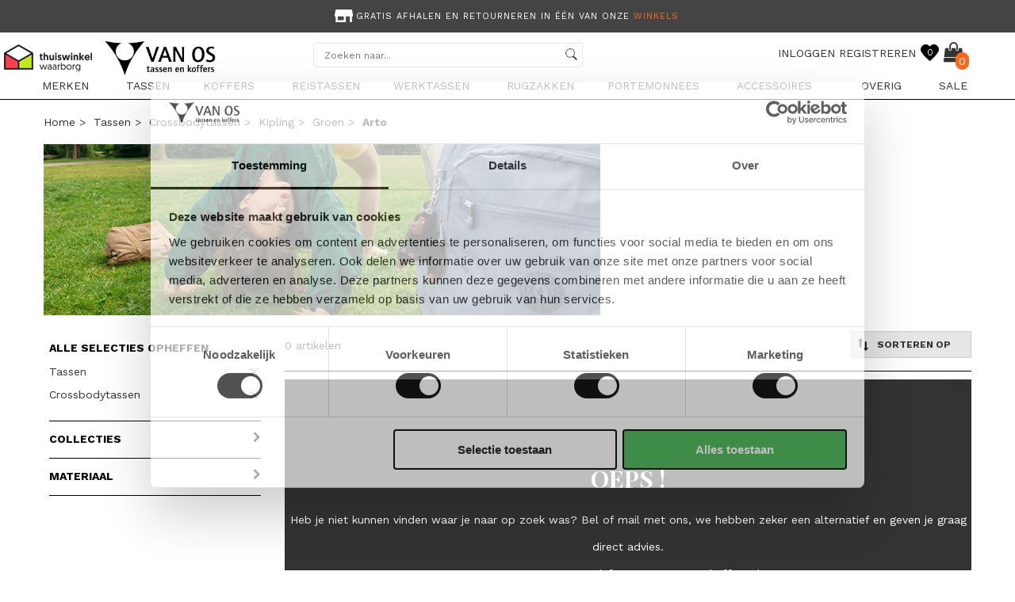

--- FILE ---
content_type: text/html; charset=UTF-8
request_url: https://www.vanostassenenkoffers.nl/tassen/crossbodytassen/kipling/groen/arto/
body_size: 14234
content:
 	<html >
<head>
	<title>Kipling Tassen Crossbodytassen groen kopen | Van Os tassen en koffers</title>
 	<meta name="description" content="Shop uw Kipling Tassen Crossbodytassen groen online bij van Os tassen en Koffers met gratis verzending !" />
<meta http-equiv="Content-type" content="text/html; charset=utf-8" />
<meta http-equiv="Content-Language" content="NL" />
<meta name="robots" content="noindex" />
 
<link rel="canonical" href="https://www.vanostassenenkoffers.nl/tassen/crossbodytassen/kipling/groen/arto/" />
 
	<base href="https://www.vanostassenenkoffers.nl/" />
	
	<meta name="viewport" content="width=device-width, initial-scale=1"> 
	 
	<link rel="stylesheet" type="text/css" href="https://cdnjs.cloudflare.com/ajax/libs/jqueryui/1.11.4/jquery-ui.css"/>
  
	<link rel="stylesheet" type="text/css" href="min/css/products/?f=style.css,nav.css,slick.css,slick-theme.css,jquery.custom-scrollbar.css,font-awesome.css,genericons/genericons.css,products.css,responsive.css,responsive-products.css&t=1768867278" />
    <!-- TrustBox script -->
		<script type="text/javascript" src="//widget.trustpilot.com/bootstrap/v5/tp.widget.bootstrap.min.js" async></script>
    <!-- End TrustBox script -->
	<!--Start of Tawk.to Script-->
<script type="text/javascript">
var Tawk_API=Tawk_API||{}, Tawk_LoadStart=new Date();
(function(){
var s1=document.createElement("script"),s0=document.getElementsByTagName("script")[0];
s1.async=true;
s1.src='https://embed.tawk.to/66225a521ec1082f04e4971e/1hscpcklc';
s1.charset='UTF-8';
s1.setAttribute('crossorigin','*');
s0.parentNode.insertBefore(s1,s0);
})();
</script>
<!--End of Tawk.to Script-->

<!-- Hello retail -->
<script async src="https://helloretailcdn.com/helloretail.js"></script>
<script>
	window.hrq = window.hrq || [];
	hrq.push(['init', {}]);
</script>
<!-- End Hello retail -->	

<!-- Google Tag Manager -->
<script>(function(w,d,s,l,i){w[l]=w[l]||[];w[l].push({'gtm.start':
new Date().getTime(),event:'gtm.js'});var f=d.getElementsByTagName(s)[0],
j=d.createElement(s),dl=l!='dataLayer'?'&l='+l:'';j.async=true;j.src=
'https://www.googletagmanager.com/gtm.js?id='+i+dl;f.parentNode.insertBefore(j,f);
})(window,document,'script','dataLayer','GTM-N54XSNK');</script>
<!-- End Google Tag Manager -->
<script src="https://www.googleoptimize.com/optimize.js?id=OPT-W9SG9BD"></script>
</head>
<body>
<!-- Google Tag Manager (noscript) -->
<noscript><iframe src="https://www.googletagmanager.com/ns.html?id=GTM-N54XSNK"
height="0" width="0" style="display:none;visibility:hidden"></iframe></noscript>
<!-- End Google Tag Manager (noscript) -->    
    <!--
	Created by	: Bilancia IT
	Portfolio	: http://www.bilancia-it.nl/portfolio.php
-->
<div id="slide-wrapper">
	<div class="slide-holder">
		<ul>
			 
			 			 
			 		<li class="mobile_list_top click_direct" ><a href="https://www.vanostassenenkoffers.nl/" class="aanbiedingen">HOME</a></li>
					
						 
	
												
						
							<li class="mobile_list_top click_direct" >
											
								<a href="/merken/" title="Merken">Merken</a>
								
							</li>
							
						
											 
					
							
	 				 
	
							
							
							<li class="mobile_list_top"  data-list-id="MENUMOB-2">
						
								Tassen						
							</li>
					
						
											 
					
							
	 				 
	
							
							
							<li class="mobile_list_top"  data-list-id="MENUMOB-3">
						
								Koffers						
							</li>
					
						
											 
					
							
	 				 
	
							
							
							<li class="mobile_list_top"  data-list-id="MENUMOB-4">
						
								Reistassen						
							</li>
					
						
											 
					
							
	 				 
	
							
							
							<li class="mobile_list_top"  data-list-id="MENUMOB-5">
						
								Werktassen						
							</li>
					
						
											 
					
							
	 				 
	
							
							
							<li class="mobile_list_top"  data-list-id="MENUMOB-6">
						
								Rugzakken						
							</li>
					
						
											 
					
							
	 				 
	
							
							
							<li class="mobile_list_top"  data-list-id="MENUMOB-7">
						
								Portemonnees						
							</li>
					
						
											 
					
							
	 				 
	
							
							
							<li class="mobile_list_top"  data-list-id="MENUMOB-9">
						
								Accessoires						
							</li>
					
						
											 
					
							
	 				 
	
							
							
							<li class="mobile_list_top"  data-list-id="MENUMOB-8">
						
								Overig						
							</li>
					
						
											 
					
							
	 				 
	
												
						
							<li class="mobile_list_top click_direct" >
											
								<a href="/sale/" title="sale">sale</a>
								
							</li>
							
						
											 
					
							
	 					 
		</ul>
  
		<ul class="navigation_bottom">		                
                <li class="click_direct"><a href="https://www.vanostassenenkoffers.nl/contact/">Contact</a></li>
                <li class="click_direct"><a href="https://www.vanostassenenkoffers.nl/contact/">Veelgestelde vragen</a></li>
                <li class="click_direct"><a href="https://www.vanostassenenkoffers.nl/algemene-voorwaarden/">Algemene voorwaarden</a></li>
                <li class="click_direct"><a href="https://www.vanostassenenkoffers.nl/privacybeleid/">Privacybeleid</a></li>
                <li class="click_direct"><a href="https://www.vanostassenenkoffers.nl/disclaimer/">Disclaimer</a></li>
             
		</ul> 
	</div> 
</div>

<div id="slide-wrapper-sub">
			 
			 
			 				
							 
			 
							
							
							 
			 
							
					
							<div class="slide-holder-sub" data-sub-list-id="MENUMOB-2">
            			
								<ul>
						
														
					
															
				 
								
																							<li class="mobile_list_top head_menu"  ><a><strong>categorie</strong></a></li>								
																		
																					
															
				 
								
																		
																							<li class="mobile_list_top click_direct" style="font-weight: normal;">
													<a  href="/tassen/"  title="Alle Tassen">Alle Tassen</a>
												</li>							
																					
															
				 
								
																		
																							<li class="mobile_list_top click_direct" style="font-weight: normal;">
													<a  href="/tassen/clutches/"  title="Clutches">Clutches</a>
												</li>							
																					
															
				 
								
																		
																							<li class="mobile_list_top click_direct" style="font-weight: normal;">
													<a  href="/tassen/crossbodytassen/"  title="Crossbodytassen">Crossbodytassen</a>
												</li>							
																					
															
				 
								
																		
																							<li class="mobile_list_top click_direct" style="font-weight: normal;">
													<a  href="/tassen/rugzakken/"  title="Fashion rugzakken">Fashion rugzakken</a>
												</li>							
																					
															
				 
								
																		
																							<li class="mobile_list_top click_direct" style="font-weight: normal;">
													<a  href="/overig/fietstassen/"  title="Fietstassen">Fietstassen</a>
												</li>							
																					
															
				 
								
																		
																							<li class="mobile_list_top click_direct" style="font-weight: normal;">
													<a  href="/tassen/herentassen/"  title="Herentassen">Herentassen</a>
												</li>							
																					
															
				 
								
																		
																							<li class="mobile_list_top click_direct" style="font-weight: normal;">
													<a  href="/tassen/handtassen/"  title="Handtassen">Handtassen</a>
												</li>							
																					
															
				 
								
																		
																							<li class="mobile_list_top click_direct" style="font-weight: normal;">
													<a  href="/tassen/heuptassen/"  title="Heuptassen">Heuptassen</a>
												</li>							
																					
															
				 
								
																		
																							<li class="mobile_list_top click_direct" style="font-weight: normal;">
													<a  href="/tassen/luiertassen/"  title="Luiertassen">Luiertassen</a>
												</li>							
																					
															
				 
								
																		
																							<li class="mobile_list_top click_direct" style="font-weight: normal;">
													<a  href="/tassen/schoudertassen/"  title="Schoudertassen">Schoudertassen</a>
												</li>							
																					
															
				 
								
																		
																							<li class="mobile_list_top click_direct" style="font-weight: normal;">
													<a  href="/tassen/schouderbanden"  title="Schouderbanden">Schouderbanden</a>
												</li>							
																					
															
				 
								
																		
																							<li class="mobile_list_top click_direct" style="font-weight: normal;">
													<a  href="/tassen/telefoontasjes/"  title="Telefoontasjes">Telefoontasjes</a>
												</li>							
																					
															
				 
								
																		
																							<li class="mobile_list_top click_direct" style="font-weight: normal;">
													<a  href="/tassen/sale/"  title="<B>TASSEN SALE</B>"><B>TASSEN SALE</B></a>
												</li>							
																					
											
									
										
									
									
									
									
														
					
															
				 
								
																							<li class="mobile_list_top head_menu"  ><a><strong>Topmerken</strong></a></li>									
																		
																					
															
				 
								
																		
																							<li class="mobile_list_top click_direct" style="font-weight: normal;">
													<a  href="/tassen/flora-co/"  title="Flora & Co">Flora & Co</a>
												</li>							
																					
															
				 
								
																		
																							<li class="mobile_list_top click_direct" style="font-weight: normal;">
													<a  href="/tassen/coach/"  title="Coach">Coach</a>
												</li>							
																					
															
				 
								
																		
																							<li class="mobile_list_top click_direct" style="font-weight: normal;">
													<a  href="/tassen/guess/"  title="Guess">Guess</a>
												</li>							
																					
															
				 
								
																		
																							<li class="mobile_list_top click_direct" style="font-weight: normal;">
													<a  href="/tassen/valentino-bags/"  title="Valentino Bags">Valentino Bags</a>
												</li>							
																					
															
				 
								
																		
																							<li class="mobile_list_top click_direct" style="font-weight: normal;">
													<a  href="/tassen/bear-design/"  title="Bear Design">Bear Design</a>
												</li>							
																					
															
				 
								
																		
																							<li class="mobile_list_top click_direct" style="font-weight: normal;">
													<a  href="/tassen/emily-noah/"  title="Emily & Noah">Emily & Noah</a>
												</li>							
																					
															
				 
								
																		
																							<li class="mobile_list_top click_direct" style="font-weight: normal;">
													<a  href="/tassen/liu-jo/"  title="Liu.Jo">Liu.Jo</a>
												</li>							
																					
															
				 
								
																		
																							<li class="mobile_list_top click_direct" style="font-weight: normal;">
													<a  href="/tassen/lycke-oslo/"  title="Lycke Oslo">Lycke Oslo</a>
												</li>							
																					
															
				 
								
																		
																							<li class="mobile_list_top click_direct" style="font-weight: normal;">
													<a  href="/tassen/kipling/"  title="Kipling">Kipling</a>
												</li>							
																					
															
				 
								
																		
																					
											
									
										
									
									
									
									
														
					
															
				 
								
																							<li class="mobile_list_top head_menu"  ><a><strong>Populair</strong></a></li>								
																		
																					
															
				 
								
																		
																							<li class="mobile_list_top click_direct" style="font-weight: normal;">
													<a  href="/flora-co/nora/"  title="Flora & Co Nora">Flora & Co Nora</a>
												</li>							
																					
															
				 
								
																		
																							<li class="mobile_list_top click_direct" style="font-weight: normal;">
													<a  href="/coach/tabby/"  title="Coach Tabby">Coach Tabby</a>
												</li>							
																					
															
				 
								
																		
																							<li class="mobile_list_top click_direct" style="font-weight: normal;">
													<a  href="/valentino-bags/alexia/"  title="Valentino Bags Alexia">Valentino Bags Alexia</a>
												</li>							
																					
															
				 
								
																		
																							<li class="mobile_list_top click_direct" style="font-weight: normal;">
													<a  href="tassen/dstrct/portland-road/"  title="DSTRCT Portland Road">DSTRCT Portland Road</a>
												</li>							
																					
															
				 
								
																		
																							<li class="mobile_list_top click_direct" style="font-weight: normal;">
													<a  href="/tassen/rise-of-rosa/brenton/"  title="Rise of Rosa Brenton">Rise of Rosa Brenton</a>
												</li>							
																					
											
									
										
												
									
									
								</ul>
									
							</div>
									
							
							
							 
			 
							
					
							<div class="slide-holder-sub" data-sub-list-id="MENUMOB-3">
            			
								<ul>
						
														
					
															
				 
								
																							<li class="mobile_list_top head_menu"  ><a><strong>categorie</strong></a></li>								
																		
																					
															
				 
								
																		
																							<li class="mobile_list_top click_direct" style="font-weight: normal;">
													<a  href="/koffers/"  title="Alle koffers">Alle koffers</a>
												</li>							
																					
															
				 
								
																		
																							<li class="mobile_list_top click_direct" style="font-weight: normal;">
													<a  href="/koffers/harde-koffers/"  title="Harde koffers">Harde koffers</a>
												</li>							
																					
															
				 
								
																		
																							<li class="mobile_list_top click_direct" style="font-weight: normal;">
													<a  href="/koffers/handbagage-koffers/"  title="Handbagage koffers">Handbagage koffers</a>
												</li>							
																					
															
				 
								
																		
																							<li class="mobile_list_top click_direct" style="font-weight: normal;">
													<a  href="/koffers/zachte-koffers/"  title="Zachte koffers">Zachte koffers</a>
												</li>							
																					
															
				 
								
																		
																							<li class="mobile_list_top click_direct" style="font-weight: normal;">
													<a  href="/koffers/kinderkoffers/"  title="Kinderkoffers">Kinderkoffers</a>
												</li>							
																					
															
				 
								
																		
																							<li class="mobile_list_top click_direct" style="font-weight: normal;">
													<a  href="/koffers/underseaters/"  title="Underseaters">Underseaters</a>
												</li>							
																					
															
				 
								
																		
																							<li class="mobile_list_top click_direct" style="font-weight: normal;">
													<a  href="/koffers/sale/"  title="<B>KOFFERS SALE</B>"><B>KOFFERS SALE</B></a>
												</li>							
																					
											
									
										
									
									
									
									
														
					
															
				 
								
																							<li class="mobile_list_top head_menu"  ><a><strong>Topmerken</strong></a></li>									
																		
																					
															
				 
								
																		
																							<li class="mobile_list_top click_direct" style="font-weight: normal;">
													<a  href="/koffers/samsonite/"  title="Samsonite">Samsonite</a>
												</li>							
																					
															
				 
								
																		
																							<li class="mobile_list_top click_direct" style="font-weight: normal;">
													<a  href="/koffers/north-pioneer/"  title="North Pioneer">North Pioneer</a>
												</li>							
																					
															
				 
								
																		
																							<li class="mobile_list_top click_direct" style="font-weight: normal;">
													<a  href="/koffers/suitsuit/"  title="Suitsuit">Suitsuit</a>
												</li>							
																					
															
				 
								
																		
																							<li class="mobile_list_top click_direct" style="font-weight: normal;">
													<a  href="/american-tourister/"  title="American Tourister (AT)">American Tourister (AT)</a>
												</li>							
																					
															
				 
								
																		
																							<li class="mobile_list_top click_direct" style="font-weight: normal;">
													<a  href="/koffers/travelite/"  title="Travelite">Travelite</a>
												</li>							
																					
															
				 
								
																		
																							<li class="mobile_list_top click_direct" style="font-weight: normal;">
													<a  href="/koffers/brics/"  title="Bric's">Bric's</a>
												</li>							
																					
															
				 
								
																		
																							<li class="mobile_list_top click_direct" style="font-weight: normal;">
													<a  href="/koffers/tumi/"  title="Tumi">Tumi</a>
												</li>							
																					
															
				 
								
																		
																							<li class="mobile_list_top click_direct" style="font-weight: normal;">
													<a  href="/koffers/travelite/"  title="travelite">Travelite</a>
												</li>							
																					
															
				 
								
																		
																					
											
									
										
									
									
									
									
														
					
															
				 
								
																							<li class="mobile_list_top head_menu"  ><a><strong>Populair</strong></a></li>								
																		
																					
															
				 
								
																		
																							<li class="mobile_list_top click_direct" style="font-weight: normal;">
													<a  href="/samsonite/essens/"  title="Samsonite Essens">Samsonite Essens</a>
												</li>							
																					
															
				 
								
																		
																							<li class="mobile_list_top click_direct" style="font-weight: normal;">
													<a  href="/koffers/samsonite/scure/"  title="Samsonite S'Cure">Samsonite S'Cure</a>
												</li>							
																					
															
				 
								
																		
																							<li class="mobile_list_top click_direct" style="font-weight: normal;">
													<a  href="koffers/suitsuit/fab-seventies/"  title="SUITSUIT Fab Seventies">SUITSUIT Fab Seventies</a>
												</li>							
																					
															
				 
								
																		
																							<li class="mobile_list_top click_direct" style="font-weight: normal;">
													<a  href="/koffers/travelite/air-base/"  title="Travelite Air Base">Travelite Air Base</a>
												</li>							
																					
															
				 
								
																		
																							<li class="mobile_list_top click_direct" style="font-weight: normal;">
													<a  href="/gabol/advance/"  title="Gabol Advance">Gabol Advance</a>
												</li>							
																					
											
									
										
												
									
									
								</ul>
									
							</div>
									
							
							
							 
			 
							
					
							<div class="slide-holder-sub" data-sub-list-id="MENUMOB-4">
            			
								<ul>
						
														
					
															
				 
								
																							<li class="mobile_list_top head_menu"  ><a><strong>categorie</strong></a></li>								
																		
																					
															
				 
								
																		
																							<li class="mobile_list_top click_direct" style="font-weight: normal;">
													<a  href="/reistassen/"  title="Alle Reistassen">Alle Reistassen</a>
												</li>							
																					
															
				 
								
																		
																							<li class="mobile_list_top click_direct" style="font-weight: normal;">
													<a  href="/reistassen/handbagage-reistassen/"  title="Handbagage reistassen">Handbagage reistassen</a>
												</li>							
																					
															
				 
								
																		
																							<li class="mobile_list_top click_direct" style="font-weight: normal;">
													<a  href="/reistassen/reistassen-met-wielen/"  title="Reistassen met wielen">Reistassen met wielen</a>
												</li>							
																					
															
				 
								
																		
																							<li class="mobile_list_top click_direct" style="font-weight: normal;">
													<a  href="/reistassen/reistassen-zonder-wielen/"  title="Reistassen zonder wielen">Reistassen zonder wielen</a>
												</li>							
																					
															
				 
								
																		
																							<li class="mobile_list_top click_direct" style="font-weight: normal;">
													<a  href="/reistassen/underseaters/"  title="Underseaters">Underseaters</a>
												</li>							
																					
															
				 
								
																		
																							<li class="mobile_list_top click_direct" style="font-weight: normal;">
													<a  href="/reistassen/sale/"  title="<B>REISTASSEN SALE</B>"><B>REISTASSEN SALE</B></a>
												</li>							
																					
											
									
										
									
									
									
									
														
					
															
				 
								
																							<li class="mobile_list_top head_menu"  ><a><strong>Topmerken</strong></a></li>									
																		
																					
															
				 
								
																		
																							<li class="mobile_list_top click_direct" style="font-weight: normal;">
													<a  href="/reistassen/samsonite/"  title="Samsonite">Samsonite</a>
												</li>							
																					
															
				 
								
																		
																							<li class="mobile_list_top click_direct" style="font-weight: normal;">
													<a  href="/reistassen/eastpak/"  title="Eastpak">Eastpak</a>
												</li>							
																					
															
				 
								
																		
																							<li class="mobile_list_top click_direct" style="font-weight: normal;">
													<a  href="/reistassen/fjallraven/"  title="Fjällräven">Fjällräven</a>
												</li>							
																					
															
				 
								
																		
																							<li class="mobile_list_top click_direct" style="font-weight: normal;">
													<a  href="/reistassen/travelite/"  title="Travelite">Travelite</a>
												</li>							
																					
															
				 
								
																		
																							<li class="mobile_list_top click_direct" style="font-weight: normal;">
													<a  href="reistassen/suitsuit/"  title="Suitsuit">Suitsuit</a>
												</li>							
																					
															
				 
								
																		
																							<li class="mobile_list_top click_direct" style="font-weight: normal;">
													<a  href="/reistassen/enrico-benetti/"  title="Enrico Benetti">Enrico Benetti</a>
												</li>							
																					
															
				 
								
																		
																							<li class="mobile_list_top click_direct" style="font-weight: normal;">
													<a  href="/reistassen/cabin-zero/"  title="Cabin Zero">Cabin Zero</a>
												</li>							
																					
															
				 
								
																		
																							<li class="mobile_list_top click_direct" style="font-weight: normal;">
													<a  href="/reistassen/thenorthface/"  title="The North Face">The North Face</a>
												</li>							
																					
															
				 
								
																		
																					
											
									
										
									
									
									
									
														
					
															
				 
								
																							<li class="mobile_list_top head_menu"  ><a><strong>POPULAIR</strong></a></li>								
																		
																					
															
				 
								
																		
																							<li class="mobile_list_top click_direct" style="font-weight: normal;">
													<a  href="reistassen/samsonite/ecodiver/"  title="Samsonite Ecodiver">Samsonite Ecodiver</a>
												</li>							
																					
															
				 
								
																		
																							<li class="mobile_list_top click_direct" style="font-weight: normal;">
													<a  href="/reistassen/suitsuit/fab-seventies/"  title="SUITSUIT Fab Seventies">SUITSUIT Fab Seventies</a>
												</li>							
																					
															
				 
								
																		
																							<li class="mobile_list_top click_direct" style="font-weight: normal;">
													<a  href="/american-tourister/urban-track/"  title="American Tourister Urban Track">American Tourister Urban Track</a>
												</li>							
																					
															
				 
								
																		
																							<li class="mobile_list_top click_direct" style="font-weight: normal;">
													<a  href="reistassen/cabinzero/classic-28/"  title="Cabin Zero Classic">Cabin Zero Classic</a>
												</li>							
																					
															
				 
								
																		
																							<li class="mobile_list_top click_direct" style="font-weight: normal;">
													<a  href="/reistassen/reistassen-met-wielen/eastpak/tranverz-cnnct/"  title="Eastpak Tranverz CNNCT">Eastpak Tranverz CNNCT</a>
												</li>							
																					
											
									
										
												
									
									
								</ul>
									
							</div>
									
							
							
							 
			 
							
					
							<div class="slide-holder-sub" data-sub-list-id="MENUMOB-5">
            			
								<ul>
						
														
					
															
				 
								
																							<li class="mobile_list_top head_menu"  ><a><strong>Categorie</strong></a></li>								
																		
																					
															
				 
								
																		
																							<li class="mobile_list_top click_direct" style="font-weight: normal;">
													<a  href="/werktassen/"  title="Alle werktassen">Alle werktassen</a>
												</li>							
																					
															
				 
								
																		
																							<li class="mobile_list_top click_direct" style="font-weight: normal;">
													<a  href="/werktassen/aktetassen/"  title="Aktetassen">Aktetassen</a>
												</li>							
																					
															
				 
								
																		
																							<li class="mobile_list_top click_direct" style="font-weight: normal;">
													<a  href="/werktassen/laptoptassen/"  title="Laptoptassen">Laptoptassen</a>
												</li>							
																					
															
				 
								
																		
																							<li class="mobile_list_top click_direct" style="font-weight: normal;">
													<a  href="/werktassen/laptoptrolleys/"  title="Laptoptrolleys">Laptoptrolleys</a>
												</li>							
																					
															
				 
								
																		
																							<li class="mobile_list_top click_direct" style="font-weight: normal;">
													<a  href="werktassen/laptoprugzakken/"  title="Laptoprugzakken">Laptoprugzakken</a>
												</li>							
																					
															
				 
								
																		
																							<li class="mobile_list_top click_direct" style="font-weight: normal;">
													<a  href="/werktassen/tablettassen/"  title="Tablettassen">Tablettassen</a>
												</li>							
																					
															
				 
								
																		
																							<li class="mobile_list_top click_direct" style="font-weight: normal;">
													<a  href="/werktassen/werkaccessoires/"  title="Werkaccessoires">Werkaccessoires</a>
												</li>							
																					
															
				 
								
																		
																							<li class="mobile_list_top click_direct" style="font-weight: normal;">
													<a  href="/werktassen/sale/"  title="<B>LAPTOPTASSENSALE</B>"><B>LAPTOPTASSENSALE</B></a>
												</li>							
																					
											
									
										
									
									
									
									
														
					
															
				 
								
																							<li class="mobile_list_top head_menu"  ><a><strong>Topmerken</strong></a></li>									
																		
																					
															
				 
								
																		
																							<li class="mobile_list_top click_direct" style="font-weight: normal;">
													<a  href="/werktassen/castelijn-en-beerens/"  title="Castelijn & Beerens">Castelijn & Beerens</a>
												</li>							
																					
															
				 
								
																		
																							<li class="mobile_list_top click_direct" style="font-weight: normal;">
													<a  href="/werktassen/leonhard-heyden/"  title="Leonhard Heyden">Leonhard Heyden</a>
												</li>							
																					
															
				 
								
																		
																							<li class="mobile_list_top click_direct" style="font-weight: normal;">
													<a  href="/werktassen/spikes-sparrow/"  title="Spikes & Sparrow">Spikes & Sparrow</a>
												</li>							
																					
															
				 
								
																		
																							<li class="mobile_list_top click_direct" style="font-weight: normal;">
													<a  href="/werktassen/olivia-lauren/"  title="Olivia Lauren">Olivia Lauren</a>
												</li>							
																					
															
				 
								
																		
																							<li class="mobile_list_top click_direct" style="font-weight: normal;">
													<a  href="/werktassen/piquadro/"  title="Piquadro">Piquadro</a>
												</li>							
																					
															
				 
								
																		
																							<li class="mobile_list_top click_direct" style="font-weight: normal;">
													<a  href="/werktassen/samsonite/"  title="Samsonite">Samsonite</a>
												</li>							
																					
															
				 
								
																		
																							<li class="mobile_list_top click_direct" style="font-weight: normal;">
													<a  href="/werktassen/the-bridge/"  title="The Bridge">The Bridge</a>
												</li>							
																					
															
				 
								
																		
																					
											
									
										
									
									
									
									
														
					
															
				 
								
																							<li class="mobile_list_top head_menu"  ><a><strong>Populair</strong></a></li>								
																		
																					
															
				 
								
																		
																							<li class="mobile_list_top click_direct" style="font-weight: normal;">
													<a  href="/werktassen/dstrct/portland-road/"  title="DSTRCT Portland Road">DSTRCT Portland Road</a>
												</li>							
																					
															
				 
								
																		
																							<li class="mobile_list_top click_direct" style="font-weight: normal;">
													<a  href="/werktassen/burkely/croco-cody/"  title="Burkely Croco Cody">Burkely Croco Cody</a>
												</li>							
																					
															
				 
								
																		
																							<li class="mobile_list_top click_direct" style="font-weight: normal;">
													<a  href="/leonhard-heyden/"  title="Leonhard Salisbury">Leonhard Salisbury</a>
												</li>							
																					
															
				 
								
																		
																							<li class="mobile_list_top click_direct" style="font-weight: normal;">
													<a  href="/werktassen/rise-of-rosa/brenton/"  title="Rise of Rosa Brenton">Rise of Rosa Brenton</a>
												</li>							
																					
															
				 
								
																		
																							<li class="mobile_list_top click_direct" style="font-weight: normal;">
													<a  href="/samsonite/litepoint/"  title="Samsonite Litepoint">Samsonite Litepoint</a>
												</li>							
																					
											
									
										
												
									
									
								</ul>
									
							</div>
									
							
							
							 
			 
							
					
							<div class="slide-holder-sub" data-sub-list-id="MENUMOB-6">
            			
								<ul>
						
														
					
															
				 
								
																							<li class="mobile_list_top head_menu"  ><a><strong>Categorie</strong></a></li>								
																		
																					
															
				 
								
																		
																							<li class="mobile_list_top click_direct" style="font-weight: normal;">
													<a  href="/rugzakken/"  title="Alle rugzakken">Alle rugzakken</a>
												</li>							
																					
															
				 
								
																		
																							<li class="mobile_list_top click_direct" style="font-weight: normal;">
													<a  href="/tassen/rugzakken/"  title="Fashion rugzakken">Fashion rugzakken</a>
												</li>							
																					
															
				 
								
																		
																							<li class="mobile_list_top click_direct" style="font-weight: normal;">
													<a  href="/rugzakken/kinderrugzakken/"  title="Kinderrugzakken">Kinderrugzakken</a>
												</li>							
																					
															
				 
								
																		
																							<li class="mobile_list_top click_direct" style="font-weight: normal;">
													<a  href="/laptoprugzakken/"  title="Laptoprugzakken">Laptoprugzakken</a>
												</li>							
																					
															
				 
								
																		
																							<li class="mobile_list_top click_direct" style="font-weight: normal;">
													<a  href="/regenhoezen/"  title="Regenhoezen">Regenhoezen</a>
												</li>							
																					
															
				 
								
																		
																							<li class="mobile_list_top click_direct" style="font-weight: normal;">
													<a  href="/schoolaccessoires/"  title="Schoolaccessoires">Schoolaccessoires</a>
												</li>							
																					
															
				 
								
																		
																							<li class="mobile_list_top click_direct" style="font-weight: normal;">
													<a  href="/schooltassen/"  title="Schooltassen">Schooltassen</a>
												</li>							
																					
															
				 
								
																		
																							<li class="mobile_list_top click_direct" style="font-weight: normal;">
													<a  href="/rugzakken/rugzakken/"  title="Vrijetijdsrugzakken">Vrijetijdsrugzakken</a>
												</li>							
																					
															
				 
								
																		
																							<li class="mobile_list_top click_direct" style="font-weight: normal;">
													<a  href="/rugzakken/sale/"  title="<B>RUGZAKKEN SALE</B>"><B>RUGZAKKEN SALE</B></a>
												</li>							
																					
											
									
										
									
									
									
									
														
					
															
				 
								
																							<li class="mobile_list_top head_menu"  ><a><strong>Topmerken</strong></a></li>									
																		
																					
															
				 
								
																		
																							<li class="mobile_list_top click_direct" style="font-weight: normal;">
													<a  href="/eastpak/"  title="Eastpak">Eastpak</a>
												</li>							
																					
															
				 
								
																		
																							<li class="mobile_list_top click_direct" style="font-weight: normal;">
													<a  href="/fjallraven/"  title="Fjällräven">Fjällräven</a>
												</li>							
																					
															
				 
								
																		
																							<li class="mobile_list_top click_direct" style="font-weight: normal;">
													<a  href="/rugzakken/kapten-son/"  title="Kapten & Son">Kapten & Son</a>
												</li>							
																					
															
				 
								
																		
																							<li class="mobile_list_top click_direct" style="font-weight: normal;">
													<a  href="/schooltassen/thenorthface/"  title="The North Face">The North Face</a>
												</li>							
																					
															
				 
								
																		
																							<li class="mobile_list_top click_direct" style="font-weight: normal;">
													<a  href="/rugzakken/kipling/"  title="Kipling">Kipling</a>
												</li>							
																					
															
				 
								
																		
																							<li class="mobile_list_top click_direct" style="font-weight: normal;">
													<a  href="/rugzakken/cabaia/"  title="Cabaïa">Cabaïa</a>
												</li>							
																					
															
				 
								
																		
																							<li class="mobile_list_top click_direct" style="font-weight: normal;">
													<a  href="/rugzakken/bear-design"  title="Bear Design">Bear Design</a>
												</li>							
																					
															
				 
								
																		
																					
											
									
										
									
									
									
									
														
					
															
				 
								
																							<li class="mobile_list_top head_menu"  ><a><strong>Populair</strong></a></li>								
																		
																					
															
				 
								
																		
																							<li class="mobile_list_top click_direct" style="font-weight: normal;">
													<a  href="/fjallraven/skule/"  title="Fjällräven Skule">Fjällräven Skule</a>
												</li>							
																					
															
				 
								
																		
																							<li class="mobile_list_top click_direct" style="font-weight: normal;">
													<a  href="/eastpak/day-office/"  title="Eastpak Day Office">Eastpak Day Office</a>
												</li>							
																					
															
				 
								
																		
																							<li class="mobile_list_top click_direct" style="font-weight: normal;">
													<a  href="/kapten-son/bergen/"  title="Kapten & Son Bergen">Kapten & Son Bergen</a>
												</li>							
																					
															
				 
								
																		
																							<li class="mobile_list_top click_direct" style="font-weight: normal;">
													<a  href="/new-rebels/rolltop/"  title="New Rebels Rolltop">New Rebels Rolltop</a>
												</li>							
																					
															
				 
								
																		
																							<li class="mobile_list_top click_direct" style="font-weight: normal;">
													<a  href="/cabaia/adventurer/"  title="Cabaïa Adventurer">Cabaïa Adventurer</a>
												</li>							
																					
											
									
										
												
									
									
								</ul>
									
							</div>
									
							
							
							 
			 
							
					
							<div class="slide-holder-sub" data-sub-list-id="MENUMOB-7">
            			
								<ul>
						
														
					
															
				 
								
																							<li class="mobile_list_top head_menu"  ><a><strong>Categorie</strong></a></li>								
																		
																					
															
				 
								
																		
																							<li class="mobile_list_top click_direct" style="font-weight: normal;">
													<a  href="/portemonnees/"  title="Alle portemonnees">Alle portemonnees</a>
												</li>							
																					
															
				 
								
																		
																							<li class="mobile_list_top click_direct" style="font-weight: normal;">
													<a  href="/portemonnees/dames-portemonnees/"  title="Dames portemonnees">Dames portemonnees</a>
												</li>							
																					
															
				 
								
																		
																							<li class="mobile_list_top click_direct" style="font-weight: normal;">
													<a  href="/portemonnees/heren-portemonnees/"  title="Heren portemonnees">Heren portemonnees</a>
												</li>							
																					
															
				 
								
																		
																							<li class="mobile_list_top click_direct" style="font-weight: normal;">
													<a  href="/portemonnees/pasjeshouders/"  title="Pasjeshouders">Pasjeshouders</a>
												</li>							
																					
															
				 
								
																		
																							<li class="mobile_list_top click_direct" style="font-weight: normal;">
													<a  href="/portemonnees/portefeuilles/"  title="Portefeuilles">Portefeuilles</a>
												</li>							
																					
															
				 
								
																		
																							<li class="mobile_list_top click_direct" style="font-weight: normal;">
													<a  href="/portemonnees/sleuteletuis/"  title="Sleuteletuis">Sleuteletuis</a>
												</li>							
																					
															
				 
								
																		
																							<li class="mobile_list_top click_direct" style="font-weight: normal;">
													<a  href="/portemonnees/diversen/"  title="Diversen">Diversen</a>
												</li>							
																					
															
				 
								
																		
																							<li class="mobile_list_top click_direct" style="font-weight: normal;">
													<a  href="/portemonnees/sale/"  title="<B>PORTEMONNEES SALE</B>"><B>PORTEMONNEES SALE</B></a>
												</li>							
																					
											
									
										
									
									
									
									
														
					
															
				 
								
																							<li class="mobile_list_top head_menu"  ><a><strong>Topmerken</strong></a></li>									
																		
																					
															
				 
								
																		
																							<li class="mobile_list_top click_direct" style="font-weight: normal;">
													<a  href="/portemonnees/secrid/"  title="Secrid">Secrid</a>
												</li>							
																					
															
				 
								
																		
																							<li class="mobile_list_top click_direct" style="font-weight: normal;">
													<a  href="/portemonnees/loulou-essentiels/"  title="LouLou Essentiels">LouLou Essentiels</a>
												</li>							
																					
															
				 
								
																		
																							<li class="mobile_list_top click_direct" style="font-weight: normal;">
													<a  href="/portemonnees/castelijn-beerens/"  title="Castelijn & Beerens">Castelijn & Beerens</a>
												</li>							
																					
															
				 
								
																		
																							<li class="mobile_list_top click_direct" style="font-weight: normal;">
													<a  href="/portemonnees/dr-amsterdam/"  title="dR Amsterdam">DR Amsterdam</a>
												</li>							
																					
															
				 
								
																		
																							<li class="mobile_list_top click_direct" style="font-weight: normal;">
													<a  href="/portemonnees/bear-design/"  title="Bear Design">Bear Design</a>
												</li>							
																					
															
				 
								
																		
																							<li class="mobile_list_top click_direct" style="font-weight: normal;">
													<a  href="/portemonnees/cowboysbag/"  title="Cowboysbag">Cowboysbag</a>
												</li>							
																					
															
				 
								
																		
																							<li class="mobile_list_top click_direct" style="font-weight: normal;">
													<a  href="/portemonnees/tony-perotti/"  title="Tony Perotti">Tony Perotti</a>
												</li>							
																					
															
				 
								
																		
																					
											
									
										
									
									
									
									
														
					
															
				 
								
																							<li class="mobile_list_top head_menu"  ><a><strong>Populair</strong></a></li>								
																		
																					
															
				 
								
																		
																							<li class="mobile_list_top click_direct" style="font-weight: normal;">
													<a  href="/secrid/twinwallet-vintage/"  title="Secrid Twinwallet">Secrid Twinwallet</a>
												</li>							
																					
															
				 
								
																		
																							<li class="mobile_list_top click_direct" style="font-weight: normal;">
													<a  href="/portemonnees/michael-kors/jet-set/"  title="Michael Kors Jet Set">Michael Kors Jet Set</a>
												</li>							
																					
															
				 
								
																		
																							<li class="mobile_list_top click_direct" style="font-weight: normal;">
													<a  href="/castelijn-beerens/canyon/"  title="C&B Canyon">C&B Canyon</a>
												</li>							
																					
															
				 
								
																		
																							<li class="mobile_list_top click_direct" style="font-weight: normal;">
													<a  href="/portemonnees/dr-amsterdam/toronto/"  title="dR Amsterdam Toronto">DR Amsterdam Toronto</a>
												</li>							
																					
															
				 
								
																		
																							<li class="mobile_list_top click_direct" style="font-weight: normal;">
													<a  href="/portemonnees/tony-perotti/vegetale/"  title="Tony Perotti Vegetale">Tony Perotti Vegetale</a>
												</li>							
																					
											
									
										
												
									
									
								</ul>
									
							</div>
									
							
							
							 
			 
							
					
							<div class="slide-holder-sub" data-sub-list-id="MENUMOB-9">
            			
								<ul>
						
														
					
															
				 
								
																							<li class="mobile_list_top head_menu"  ><a><strong>Accessoires</strong></a></li>								
																		
																					
															
				 
								
																		
																							<li class="mobile_list_top click_direct" style="font-weight: normal;">
													<a  href="/accessoires/"  title="Alle accessoires">Alle accessoires</a>
												</li>							
																					
															
				 
								
																		
																							<li class="mobile_list_top click_direct" style="font-weight: normal;">
													<a  href="/accessoires/handschoenen/"  title="Handschoenen">Handschoenen</a>
												</li>							
																					
															
				 
								
																		
																							<li class="mobile_list_top click_direct" style="font-weight: normal;">
													<a  href="/accessoires/paraplu-s/"  title="Paraplu's">Paraplu's</a>
												</li>							
																					
															
				 
								
																		
																							<li class="mobile_list_top click_direct" style="font-weight: normal;">
													<a  href="/accessoires/sieradendozen/"  title="Sieradendoosjes">Sieradendoosjes</a>
												</li>							
																					
															
				 
								
																		
																							<li class="mobile_list_top click_direct" style="font-weight: normal;">
													<a  href="/accessoires/sleutelhangers/"  title="Sleutelhangers">Sleutelhangers</a>
												</li>							
																					
															
				 
								
																		
																							<li class="mobile_list_top click_direct" style="font-weight: normal;">
													<a  href="/rugzakken/regenhoezen/"  title="Regenhoezen">Regenhoezen</a>
												</li>							
																					
															
				 
								
																		
																							<li class="mobile_list_top click_direct" style="font-weight: normal;">
													<a  href="/accessoires/riemen/"  title="Riemen">Riemen</a>
												</li>							
																					
															
				 
								
																		
																							<li class="mobile_list_top click_direct" style="font-weight: normal;">
													<a  href="/accessoires/overig/"  title="Overig">Overig</a>
												</li>							
																					
											
									
										
									
									
									
									
														
					
															
				 
								
																							<li class="mobile_list_top head_menu"  ><a><strong>Reisaccessoires</strong></a></li>									
																		
																					
															
				 
								
																		
																							<li class="mobile_list_top click_direct" style="font-weight: normal;">
													<a  href="/reisaccessoires/"  title="Alle Reisaccessoires">Alle Reisaccessoires</a>
												</li>							
																					
															
				 
								
																		
																							<li class="mobile_list_top click_direct" style="font-weight: normal;">
													<a  href="/reisaccessoires/beautycases/"  title="Beautycases">Beautycases</a>
												</li>							
																					
															
				 
								
																		
																							<li class="mobile_list_top click_direct" style="font-weight: normal;">
													<a  href="/reisaccessoires/kofferhoezen/"  title="Kofferhoezen">Kofferhoezen</a>
												</li>							
																					
															
				 
								
																		
																							<li class="mobile_list_top click_direct" style="font-weight: normal;">
													<a  href="/reisaccessoires/kofferlabels/"  title="Kofferlabels">Kofferlabels</a>
												</li>							
																					
															
				 
								
																		
																							<li class="mobile_list_top click_direct" style="font-weight: normal;">
													<a  href="/reisaccessoires/kofferriemen/"  title="Kofferriemen">Kofferriemen</a>
												</li>							
																					
															
				 
								
																		
																							<li class="mobile_list_top click_direct" style="font-weight: normal;">
													<a  href="/reisaccessoires/packing-cubes/"  title="Packing Cubes">Packing Cubes</a>
												</li>							
																					
															
				 
								
																		
																							<li class="mobile_list_top click_direct" style="font-weight: normal;">
													<a  href="/reisaccessoires/paspoorthoesjes/"  title="Paspoorthoesjes">Paspoorthoesjes</a>
												</li>							
																					
															
				 
								
																		
																							<li class="mobile_list_top click_direct" style="font-weight: normal;">
													<a  href="/reisaccessoires/sloten/"  title="Sloten">Sloten</a>
												</li>							
																					
															
				 
								
																		
																							<li class="mobile_list_top click_direct" style="font-weight: normal;">
													<a  href="/reisaccessoires/toilettassen/"  title="Toilettassen">Toilettassen</a>
												</li>							
																					
															
				 
								
																		
																							<li class="mobile_list_top click_direct" style="font-weight: normal;">
													<a  href="/reisaccessoires/overig/"  title="Overig">Overig</a>
												</li>							
																					
											
									
										
									
									
									
									
										
												
									
									
								</ul>
									
							</div>
									
							
							
							 
			 
							
					
							<div class="slide-holder-sub" data-sub-list-id="MENUMOB-8">
            			
								<ul>
						
														
					
															
				 
								
																							<li class="mobile_list_top head_menu"  ><a><strong>Categorie</strong></a></li>								
																		
																					
															
				 
								
																		
																							<li class="mobile_list_top click_direct" style="font-weight: normal;">
													<a  href="/overig/boodschappentrolleys/"  title="Boodschappentrolleys">Boodschappentrolleys</a>
												</li>							
																					
															
				 
								
																		
																							<li class="mobile_list_top click_direct" style="font-weight: normal;">
													<a  href="/overig/boodschappentassen/"  title="Boodschappentassen">Boodschappentassen</a>
												</li>							
																					
															
				 
								
																		
																							<li class="mobile_list_top click_direct" style="font-weight: normal;">
													<a  href="/overig/cadeaubonnen/"  title="Cadeaubonnen">Cadeaubonnen</a>
												</li>							
																					
															
				 
								
																		
																							<li class="mobile_list_top click_direct" style="font-weight: normal;">
													<a  href="/overig/fietstassen/"  title="Fietstassen">Fietstassen</a>
												</li>							
																					
															
				 
								
																		
																							<li class="mobile_list_top click_direct" style="font-weight: normal;">
													<a  href="/overig/onderhoudsproducten/"  title="Onderhoudsproducten">Onderhoudsproducten</a>
												</li>							
																					
											
									
										
									
									
									
									
														
					
															
				 
								
																							<li class="mobile_list_top head_menu"  ><a><strong>TOPMERKEN</strong></a></li>									
																		
																					
															
				 
								
																		
																							<li class="mobile_list_top click_direct" style="font-weight: normal;">
													<a  href="/overig/trioky/"  title="Trioky">Trioky</a>
												</li>							
																					
															
				 
								
																		
																							<li class="mobile_list_top click_direct" style="font-weight: normal;">
													<a  href="/overig/playmarket/"  title="Playmarket">Playmarket</a>
												</li>							
																					
															
				 
								
																		
																							<li class="mobile_list_top click_direct" style="font-weight: normal;">
													<a  href="/overig/beagles/"  title="Beagles">Beagles</a>
												</li>							
																					
															
				 
								
																		
																							<li class="mobile_list_top click_direct" style="font-weight: normal;">
													<a  href="/overig/famaco/"  title="Famaco">Famaco</a>
												</li>							
																					
															
				 
								
																		
																					
											
									
										
									
									
									
									
										
												
									
									
								</ul>
									
							</div>
									
							
							
							 
			 
							
							
						
					
						
				 
                
	
            
                       
</div>
<div class="openstore_main_header"></div>
	

<div  id="app-wrapper" data-mobile-navigation="0">
 
<div class="container_full grey_color_back" style="background: rgba(68,68,68,1);">
    <div class="inner_container">
        <div class="top_ads_main">  
            <div class="top_ads">
                <ul class="top_ads_items">
				
					<li><a href="/winkel/"> <i class="shop_icon" ></i>Gratis afhalen en retourneren in één van onze <span class="orange_cls">winkels</span></a></li>

					<li class="price_usp_item"><a href="/laagste-prijs/"><i class="tag_icon" ></i>Laagste prijsgarantie</a></li>

					<li class="review_usp_item">
						<!-- TrustBox widget - Horizontal -->
						<div class="trustpilot-widget" data-locale="nl-NL" data-template-id="5406e65db0d04a09e042d5fc" data-businessunit-id="4fe90bbe00006400051706b5" data-style-height="28px" data-style="auto" data-style-width="70%" data-theme="dark" data-token="8536c9c0-758f-40de-81c4-afb6e44dbbea" data-text-color="#ffffff" data-font-family="Work Sans">
							<a href="https://nl.trustpilot.com/review/www.vanostassenenkoffers.nl" target="_blank" rel="noopener">Trustpilot</a>
						</div>
						<!-- End TrustBox widget -->
					</li>

					<li class="free_shipping"><a href="/bezorgen-afhalen/"> <i class="van_icon" ></i>Gratis verzending vanaf 39,00</a></li>

					<li class="vacature_usp_item"><a href="/vacatures/"> <i class="job_icon" ></i>Werken bij van Os? <span style="color: #FF671A !important;"> Solliciteer nu!</span></a></li>
					
				</ul>
            </div>	 
        </div>
    </div>		
</div> 

 
<div class="header">
<div class="container"> 
<img class="tw_img" src="images/tw_logo.png" alt="Thuiswinkel waarborg logo" style="float: left; margin-top: 15px;"/>
	<div class="inner_container">	
		<a href="/winkel/" title="Winkel">
		<div class="only_mobile search_top_div">
			<img src="/images/winkel.png" alt="Winkel icon"  /><br />Winkel
		</div>
		</a>
		<div class="logo"> <a href="/"  class="logo_link" title="Logo"><img class="hide_on_mobile"  src="images/logo.png" alt="Logo van os tassen en koffers desktop" /> <img  class="only_mobile" src="images/logo_mobile.png" alt="logo van os tassen en koffers mobile" />  </a></div>
		
		 
		<div class="navigation middle_menu"> 
		
			<ul id="clinet_service">
				<li class="search_li"> 
							 <div class="search_top">
									<div class='search-container'>					
										<form target="_top" name="search_top" id="search_top" enctype="multipart/form-data" method="get" action="/zoeken/">
											<input placeholder='Zoeken naar...' type='text' class="search_text search_key" name="search_key" id='hr-search-input'>
										</form> 		 
									</div>
									<!-- <a   class="search_icon topsearch" title="Search"><span class="genericon genericon-search"></span></a>-->
							 
									<div class="popover fade bottom in search_results"  style="left:38px;top: 36px;" >				
										<div class="arrow" style="left: 50%;"></div>	
										<div id='search_list_content_top' class="gray-skin"></div>							
									</div> 
								</div>
								
								
								
				 </li>	
				
			</ul>
			 
		</div>	
		<a href="/profile/wishlist/" title="Wishlist"><div class="only_mobile wishlist_top_div"> </div></a>
		<div class="only_mobile cart_top_div">0</div>
		<div class="only_mobile login_top_div"> </div> 
		<div class="navigation rightpanel">
			<ul id="profile_login_block">
				
				<li>
				<a href="/profile/wishlist/" title="Wishlist"><div class="wishlist_top_div desktop_wishlist"> </div></a>
				</li>
				<li>
					<a href="/winkelwagen/" class="cart_icon" title="Cart">
							<i class="fa fa-shopping-bag" aria-hidden="true"></i> <div class="cart_number"> 0 </div>  
					</a> 
					 
					
					 <div  class="cart_top"> 

                    <input type="hidden" name="cart_amount" id='cart_amount' value="0" />
                    <div id="top_popup_cart">
                                    
    
                  
                    <div class="fade bottom in cartpopup_cls"  >
                         
                        <div class="popover-content"> 
                            
                             
                        
                            </div>
                        </div>
                    
                    </div>
					</div>
				</li>						 
			</ul>
		</div>
	</div>
</div>


<div class="search_top only_mobile">
	<div class='search-container-mob'>					
		<form target="_top" name="search_top_mob" id="search_top_mob" enctype="multipart/form-data" method="get" action="/zoeken/">
			<input placeholder='Zoeken naar...' type='text' class="search_text search_key_mob" name="search_key_mob" id='search_key_mob'>

			<img src="/images/search_btn_new.png" class="search_btn_mob" alt="search icon desktop" /> 
		</form> 		 
	</div>
	 <a   class="search_icon topsearch_mob" title="Search"><span class="genericon genericon-search"></span></a> 

	<div class="popover fade bottom in search_results_mob"  style="left:38px;top: 36px;" >				
		<div class="arrow" style="left: 50%;"></div>	
		<div id='search_list_content_top_mob' class="gray-skin"></div>							
	</div> 
</div>
<div class="mobile_usp only_mobile">
    <ul class="mobile_usp_slider">
        <li><a href="/winkel/"> <i class="shop_icon"></i>Gratis afhalen en retourneren in één van onze <span class="orange_cls">winkels</span></a></li>
        <li class="price_usp_item"><a href="/laagste-prijs/"> <i class="tag_icon"></i>Laagste prijsgarantie</a></li>
        <li class="free_shipping"><a href="/bezorgen-afhalen/"> <i class="van_icon"></i>Gratis verzending vanaf 39,00</a></li>
        <li class="middle_usp_item"><a href="/100-dagen-retourrecht/"> <i class="return_v1"></i>100 dagen retourrecht</a></li>
		<li class="review_usp_item">
			<div class="trustpilot-widget" data-locale="nl-NL" data-template-id="5406e65db0d04a09e042d5fc" data-businessunit-id="4fe90bbe00006400051706b5" data-style-height="28px" data-style="auto" data-style-width="70%" data-theme="dark" data-token="8536c9c0-758f-40de-81c4-afb6e44dbbea" data-text-color="#ffffff" data-font-family="Work Sans">
				<a href="https://nl.trustpilot.com/review/www.vanostassenenkoffers.nl" target="_blank" rel="noopener">Trustpilot</a>
			</div>
		</li>
        <li class="vacature_usp_item"><a href="/vacatures/"> <i class="tag_icon"></i>Werken bij van Os? <span style="color: #FF671A !important;"> Solliciteer nu!</span></a></li>
    </ul>
</div>


<div class="mob_menu_main"><img src="/images/mobile_menu.png" alt="search icon mobile"/><br />Menu</div>	
<div class="container_full"> 
	<div class="linermenu">			 				  
		<div id="menu_wrapper_main">			 	
				<div class="main_menu">
					<ul ID='menu' class="mainnav border-menu group_1">
			 
			
	 
	<li class="menu_item ">
		<a title="Merken" href='/merken/'>Merken</a>	
		 
			
	</li>
 		 
			
	 
	<li class="menu_item ">
		<a title="Tassen" href='/tassen/'>Tassen</a>	
		 
			
		
		<div class="setback_image" >
		
			<div class="main_box_menu_drop" >					
			<div class="white_back">
			
								
					<ul>
										
															<li class="head"><strong>categorie</strong></li>								
														
														
														
																					
					
										
														
															<li>
									<a  href="/tassen/"  title="Alle Tassen">Alle Tassen</a>
								</li>							
														
														
																					
					
										
														
															<li>
									<a  href="/tassen/clutches/"  title="Clutches">Clutches</a>
								</li>							
														
														
																					
					
										
														
															<li>
									<a  href="/tassen/crossbodytassen/"  title="Crossbodytassen">Crossbodytassen</a>
								</li>							
														
														
																					
					
										
														
															<li>
									<a  href="/tassen/rugzakken/"  title="Fashion rugzakken">Fashion rugzakken</a>
								</li>							
														
														
																					
					
										
														
															<li>
									<a  href="/overig/fietstassen/"  title="Fietstassen">Fietstassen</a>
								</li>							
														
														
																					
					
										
														
															<li>
									<a  href="/tassen/herentassen/"  title="Herentassen">Herentassen</a>
								</li>							
														
														
																					
					
										
														
															<li>
									<a  href="/tassen/handtassen/"  title="Handtassen">Handtassen</a>
								</li>							
														
														
																					
					
										
														
															<li>
									<a  href="/tassen/heuptassen/"  title="Heuptassen">Heuptassen</a>
								</li>							
														
														
																					
					
										
														
															<li>
									<a  href="/tassen/luiertassen/"  title="Luiertassen">Luiertassen</a>
								</li>							
														
														
																					
					
										
														
															<li>
									<a  href="/tassen/schoudertassen/"  title="Schoudertassen">Schoudertassen</a>
								</li>							
														
														
																					
					
										
														
															<li>
									<a  href="/tassen/schouderbanden"  title="Schouderbanden">Schouderbanden</a>
								</li>							
														
														
																					
					
										
														
															<li>
									<a  href="/tassen/telefoontasjes/"  title="Telefoontasjes">Telefoontasjes</a>
								</li>							
														
														
																					
					
										
														
															<li>
									<a  href="/tassen/sale/"  title="<B>TASSEN SALE</B>"><B>TASSEN SALE</B></a>
								</li>							
														
														
																					
					
										
					</ul>
						
								
					<ul>
										
															<li class="head"><strong>Topmerken</strong></li>								
														
														
														
																					
					
										
														
															<li>
									<a  href="/tassen/flora-co/"  title="Flora & Co">Flora & Co</a>
								</li>							
														
														
																					
					
										
														
															<li>
									<a  href="/tassen/coach/"  title="Coach">Coach</a>
								</li>							
														
														
																					
					
										
														
															<li>
									<a  href="/tassen/guess/"  title="Guess">Guess</a>
								</li>							
														
														
																					
					
										
														
															<li>
									<a  href="/tassen/valentino-bags/"  title="Valentino Bags">Valentino Bags</a>
								</li>							
														
														
																					
					
										
														
															<li>
									<a  href="/tassen/bear-design/"  title="Bear Design">Bear Design</a>
								</li>							
														
														
																					
					
										
														
															<li>
									<a  href="/tassen/emily-noah/"  title="Emily & Noah">Emily & Noah</a>
								</li>							
														
														
																					
					
										
														
															<li>
									<a  href="/tassen/liu-jo/"  title="Liu.Jo">Liu.Jo</a>
								</li>							
														
														
																					
					
										
														
															<li>
									<a  href="/tassen/lycke-oslo/"  title="Lycke Oslo">Lycke Oslo</a>
								</li>							
														
														
																					
					
										
														
															<li>
									<a  href="/tassen/kipling/"  title="Kipling">Kipling</a>
								</li>							
														
														
																					
					
										
														
														
															
								<li> <a class="arrow_buton_right"  href="/merken/tassen/"  title="Alle merken">Alle merken</a></li> 
														
																					
					
										
					</ul>
						
			
									
					<ul>
										
															<li class="head"><strong>Populair</strong></li>								
														
														
														
																					
					
										
														
															<li>
									<a  href="/flora-co/nora/"  title="Flora & Co Nora">Flora & Co Nora</a>
								</li>							
														
														
																					
					
										
														
															<li>
									<a  href="/coach/tabby/"  title="Coach Tabby">Coach Tabby</a>
								</li>							
														
														
																					
					
										
														
															<li>
									<a  href="/valentino-bags/alexia/"  title="Valentino Bags Alexia">Valentino Bags Alexia</a>
								</li>							
														
														
																					
					
										
														
															<li>
									<a  href="tassen/dstrct/portland-road/"  title="DSTRCT Portland Road">DSTRCT Portland Road</a>
								</li>							
														
														
																					
					
										
														
															<li>
									<a  href="/tassen/rise-of-rosa/brenton/"  title="Rise of Rosa Brenton">Rise of Rosa Brenton</a>
								</li>							
														
														
																					
					
										
					</ul>
						
			 
	 											
								  
			</div>
			
			<div class="image_block">
								<a href="/tassen/">
					<img src="/images/menu/Tassen_bij_Van_Os_tassen_en_koffers.png" />
				</a>	
					
			</div>
			
			</div>
			
			
		</div>
			
	</li>
 		 
			
			</ul> <ul ID='menu' class="mainnav border-menu group_2">
	 
	<li class="menu_item ">
		<a title="Koffers" href='/koffers/'>Koffers</a>	
		 
			
		
		<div class="setback_image" >
		
			<div class="main_box_menu_drop" >					
			<div class="white_back">
			
								
					<ul>
										
															<li class="head"><strong>categorie</strong></li>								
														
														
														
																					
					
										
														
															<li>
									<a  href="/koffers/"  title="Alle koffers">Alle koffers</a>
								</li>							
														
														
																					
					
										
														
															<li>
									<a  href="/koffers/harde-koffers/"  title="Harde koffers">Harde koffers</a>
								</li>							
														
														
																					
					
										
														
															<li>
									<a  href="/koffers/handbagage-koffers/"  title="Handbagage koffers">Handbagage koffers</a>
								</li>							
														
														
																					
					
										
														
															<li>
									<a  href="/koffers/zachte-koffers/"  title="Zachte koffers">Zachte koffers</a>
								</li>							
														
														
																					
					
										
														
															<li>
									<a  href="/koffers/kinderkoffers/"  title="Kinderkoffers">Kinderkoffers</a>
								</li>							
														
														
																					
					
										
														
															<li>
									<a  href="/koffers/underseaters/"  title="Underseaters">Underseaters</a>
								</li>							
														
														
																					
					
										
														
															<li>
									<a  href="/koffers/sale/"  title="<B>KOFFERS SALE</B>"><B>KOFFERS SALE</B></a>
								</li>							
														
														
																					
					
										
					</ul>
						
								
					<ul>
										
															<li class="head"><strong>Topmerken</strong></li>								
														
														
														
																					
					
										
														
															<li>
									<a  href="/koffers/samsonite/"  title="Samsonite">Samsonite</a>
								</li>							
														
														
																					
					
										
														
															<li>
									<a  href="/koffers/north-pioneer/"  title="North Pioneer">North Pioneer</a>
								</li>							
														
														
																					
					
										
														
															<li>
									<a  href="/koffers/suitsuit/"  title="Suitsuit">Suitsuit</a>
								</li>							
														
														
																					
					
										
														
															<li>
									<a  href="/american-tourister/"  title="American Tourister (AT)">American Tourister (AT)</a>
								</li>							
														
														
																					
					
										
														
															<li>
									<a  href="/koffers/travelite/"  title="Travelite">Travelite</a>
								</li>							
														
														
																					
					
										
														
															<li>
									<a  href="/koffers/brics/"  title="Bric's">Bric's</a>
								</li>							
														
														
																					
					
										
														
															<li>
									<a  href="/koffers/tumi/"  title="Tumi">Tumi</a>
								</li>							
														
														
																					
					
										
														
															<li>
									<a  href="/koffers/travelite/"  title="travelite">Travelite</a>
								</li>							
														
														
																					
					
										
														
														
															
								<li> <a class="arrow_buton_right"  href="/merken/koffers/"  title="Alle merken">Alle merken</a></li> 
														
																					
					
										
					</ul>
						
			
									
					<ul>
										
															<li class="head"><strong>Populair</strong></li>								
														
														
														
																					
					
										
														
															<li>
									<a  href="/samsonite/essens/"  title="Samsonite Essens">Samsonite Essens</a>
								</li>							
														
														
																					
					
										
														
															<li>
									<a  href="/koffers/samsonite/scure/"  title="Samsonite S'Cure">Samsonite S'Cure</a>
								</li>							
														
														
																					
					
										
														
															<li>
									<a  href="koffers/suitsuit/fab-seventies/"  title="SUITSUIT Fab Seventies">SUITSUIT Fab Seventies</a>
								</li>							
														
														
																					
					
										
														
															<li>
									<a  href="/koffers/travelite/air-base/"  title="Travelite Air Base">Travelite Air Base</a>
								</li>							
														
														
																					
					
										
														
															<li>
									<a  href="/gabol/advance/"  title="Gabol Advance">Gabol Advance</a>
								</li>							
														
														
																					
					
										
					</ul>
						
			 
	 											
								  
			</div>
			
			<div class="image_block">
								<a href="/koffers/">
					<img src="/images/menu/Koffers_bij_Van_Os_tassen_en_koffers.jpg" />
				</a>	
					
			</div>
			
			</div>
			
			
		</div>
			
	</li>
 		 
			
	 
	<li class="menu_item ">
		<a title="Reistassen" href='/reistassen/'>Reistassen</a>	
		 
			
		
		<div class="setback_image" >
		
			<div class="main_box_menu_drop" >					
			<div class="white_back">
			
								
					<ul>
										
															<li class="head"><strong>categorie</strong></li>								
														
														
														
																					
					
										
														
															<li>
									<a  href="/reistassen/"  title="Alle Reistassen">Alle Reistassen</a>
								</li>							
														
														
																					
					
										
														
															<li>
									<a  href="/reistassen/handbagage-reistassen/"  title="Handbagage reistassen">Handbagage reistassen</a>
								</li>							
														
														
																					
					
										
														
															<li>
									<a  href="/reistassen/reistassen-met-wielen/"  title="Reistassen met wielen">Reistassen met wielen</a>
								</li>							
														
														
																					
					
										
														
															<li>
									<a  href="/reistassen/reistassen-zonder-wielen/"  title="Reistassen zonder wielen">Reistassen zonder wielen</a>
								</li>							
														
														
																					
					
										
														
															<li>
									<a  href="/reistassen/underseaters/"  title="Underseaters">Underseaters</a>
								</li>							
														
														
																					
					
										
														
															<li>
									<a  href="/reistassen/sale/"  title="<B>REISTASSEN SALE</B>"><B>REISTASSEN SALE</B></a>
								</li>							
														
														
																					
					
										
					</ul>
						
								
					<ul>
										
															<li class="head"><strong>Topmerken</strong></li>								
														
														
														
																					
					
										
														
															<li>
									<a  href="/reistassen/samsonite/"  title="Samsonite">Samsonite</a>
								</li>							
														
														
																					
					
										
														
															<li>
									<a  href="/reistassen/eastpak/"  title="Eastpak">Eastpak</a>
								</li>							
														
														
																					
					
										
														
															<li>
									<a  href="/reistassen/fjallraven/"  title="Fjällräven">Fjällräven</a>
								</li>							
														
														
																					
					
										
														
															<li>
									<a  href="/reistassen/travelite/"  title="Travelite">Travelite</a>
								</li>							
														
														
																					
					
										
														
															<li>
									<a  href="reistassen/suitsuit/"  title="Suitsuit">Suitsuit</a>
								</li>							
														
														
																					
					
										
														
															<li>
									<a  href="/reistassen/enrico-benetti/"  title="Enrico Benetti">Enrico Benetti</a>
								</li>							
														
														
																					
					
										
														
															<li>
									<a  href="/reistassen/cabin-zero/"  title="Cabin Zero">Cabin Zero</a>
								</li>							
														
														
																					
					
										
														
															<li>
									<a  href="/reistassen/thenorthface/"  title="The North Face">The North Face</a>
								</li>							
														
														
																					
					
										
														
														
															
								<li> <a class="arrow_buton_right"  href="/merken/reistassen/"  title="Alle merken">Alle merken</a></li> 
														
																					
					
										
					</ul>
						
			
									
					<ul>
										
															<li class="head"><strong>POPULAIR</strong></li>								
														
														
														
																					
					
										
														
															<li>
									<a  href="reistassen/samsonite/ecodiver/"  title="Samsonite Ecodiver">Samsonite Ecodiver</a>
								</li>							
														
														
																					
					
										
														
															<li>
									<a  href="/reistassen/suitsuit/fab-seventies/"  title="SUITSUIT Fab Seventies">SUITSUIT Fab Seventies</a>
								</li>							
														
														
																					
					
										
														
															<li>
									<a  href="/american-tourister/urban-track/"  title="American Tourister Urban Track">American Tourister Urban Track</a>
								</li>							
														
														
																					
					
										
														
															<li>
									<a  href="reistassen/cabinzero/classic-28/"  title="Cabin Zero Classic">Cabin Zero Classic</a>
								</li>							
														
														
																					
					
										
														
															<li>
									<a  href="/reistassen/reistassen-met-wielen/eastpak/tranverz-cnnct/"  title="Eastpak Tranverz CNNCT">Eastpak Tranverz CNNCT</a>
								</li>							
														
														
																					
					
										
					</ul>
						
			 
	 											
								  
			</div>
			
			<div class="image_block">
								<a href="/reistassen/">
					<img src="/images/menu/Reistassen_bij_Van_Os_tassen_en_koffers2.jpg" />
				</a>	
					
			</div>
			
			</div>
			
			
		</div>
			
	</li>
 		 
			
			</ul> <ul ID='menu' class="mainnav border-menu group_3">
	 
	<li class="menu_item ">
		<a title="Werktassen" href='/werktassen/'>Werktassen</a>	
		 
			
		
		<div class="setback_image" >
		
			<div class="main_box_menu_drop" >					
			<div class="white_back">
			
								
					<ul>
										
															<li class="head"><strong>Categorie</strong></li>								
														
														
														
																					
					
										
														
															<li>
									<a  href="/werktassen/"  title="Alle werktassen">Alle werktassen</a>
								</li>							
														
														
																					
					
										
														
															<li>
									<a  href="/werktassen/aktetassen/"  title="Aktetassen">Aktetassen</a>
								</li>							
														
														
																					
					
										
														
															<li>
									<a  href="/werktassen/laptoptassen/"  title="Laptoptassen">Laptoptassen</a>
								</li>							
														
														
																					
					
										
														
															<li>
									<a  href="/werktassen/laptoptrolleys/"  title="Laptoptrolleys">Laptoptrolleys</a>
								</li>							
														
														
																					
					
										
														
															<li>
									<a  href="werktassen/laptoprugzakken/"  title="Laptoprugzakken">Laptoprugzakken</a>
								</li>							
														
														
																					
					
										
														
															<li>
									<a  href="/werktassen/tablettassen/"  title="Tablettassen">Tablettassen</a>
								</li>							
														
														
																					
					
										
														
															<li>
									<a  href="/werktassen/werkaccessoires/"  title="Werkaccessoires">Werkaccessoires</a>
								</li>							
														
														
																					
					
										
														
															<li>
									<a  href="/werktassen/sale/"  title="<B>LAPTOPTASSENSALE</B>"><B>LAPTOPTASSENSALE</B></a>
								</li>							
														
														
																					
					
										
					</ul>
						
								
					<ul>
										
															<li class="head"><strong>Topmerken</strong></li>								
														
														
														
																					
					
										
														
															<li>
									<a  href="/werktassen/castelijn-en-beerens/"  title="Castelijn & Beerens">Castelijn & Beerens</a>
								</li>							
														
														
																					
					
										
														
															<li>
									<a  href="/werktassen/leonhard-heyden/"  title="Leonhard Heyden">Leonhard Heyden</a>
								</li>							
														
														
																					
					
										
														
															<li>
									<a  href="/werktassen/spikes-sparrow/"  title="Spikes & Sparrow">Spikes & Sparrow</a>
								</li>							
														
														
																					
					
										
														
															<li>
									<a  href="/werktassen/olivia-lauren/"  title="Olivia Lauren">Olivia Lauren</a>
								</li>							
														
														
																					
					
										
														
															<li>
									<a  href="/werktassen/piquadro/"  title="Piquadro">Piquadro</a>
								</li>							
														
														
																					
					
										
														
															<li>
									<a  href="/werktassen/samsonite/"  title="Samsonite">Samsonite</a>
								</li>							
														
														
																					
					
										
														
															<li>
									<a  href="/werktassen/the-bridge/"  title="The Bridge">The Bridge</a>
								</li>							
														
														
																					
					
										
														
														
															
								<li> <a class="arrow_buton_right"  href="/merken/werktassen/"  title="Alle merken">Alle merken</a></li> 
														
																					
					
										
					</ul>
						
			
									
					<ul>
										
															<li class="head"><strong>Populair</strong></li>								
														
														
														
																					
					
										
														
															<li>
									<a  href="/werktassen/dstrct/portland-road/"  title="DSTRCT Portland Road">DSTRCT Portland Road</a>
								</li>							
														
														
																					
					
										
														
															<li>
									<a  href="/werktassen/burkely/croco-cody/"  title="Burkely Croco Cody">Burkely Croco Cody</a>
								</li>							
														
														
																					
					
										
														
															<li>
									<a  href="/leonhard-heyden/"  title="Leonhard Salisbury">Leonhard Salisbury</a>
								</li>							
														
														
																					
					
										
														
															<li>
									<a  href="/werktassen/rise-of-rosa/brenton/"  title="Rise of Rosa Brenton">Rise of Rosa Brenton</a>
								</li>							
														
														
																					
					
										
														
															<li>
									<a  href="/samsonite/litepoint/"  title="Samsonite Litepoint">Samsonite Litepoint</a>
								</li>							
														
														
																					
					
										
					</ul>
						
			 
	 											
								  
			</div>
			
			<div class="image_block">
								<a href="/werktassen/">
					<img src="/images/menu/Werktassen_bij_Van_Os_tassen_en_koffers1.jpg" />
				</a>	
					
			</div>
			
			</div>
			
			
		</div>
			
	</li>
 		 
			
	 
	<li class="menu_item ">
		<a title="Rugzakken" href='/rugzakken/'>Rugzakken</a>	
		 
			
		
		<div class="setback_image" >
		
			<div class="main_box_menu_drop" >					
			<div class="white_back">
			
								
					<ul>
										
															<li class="head"><strong>Categorie</strong></li>								
														
														
														
																					
					
										
														
															<li>
									<a  href="/rugzakken/"  title="Alle rugzakken">Alle rugzakken</a>
								</li>							
														
														
																					
					
										
														
															<li>
									<a  href="/tassen/rugzakken/"  title="Fashion rugzakken">Fashion rugzakken</a>
								</li>							
														
														
																					
					
										
														
															<li>
									<a  href="/rugzakken/kinderrugzakken/"  title="Kinderrugzakken">Kinderrugzakken</a>
								</li>							
														
														
																					
					
										
														
															<li>
									<a  href="/laptoprugzakken/"  title="Laptoprugzakken">Laptoprugzakken</a>
								</li>							
														
														
																					
					
										
														
															<li>
									<a  href="/regenhoezen/"  title="Regenhoezen">Regenhoezen</a>
								</li>							
														
														
																					
					
										
														
															<li>
									<a  href="/schoolaccessoires/"  title="Schoolaccessoires">Schoolaccessoires</a>
								</li>							
														
														
																					
					
										
														
															<li>
									<a  href="/schooltassen/"  title="Schooltassen">Schooltassen</a>
								</li>							
														
														
																					
					
										
														
															<li>
									<a  href="/rugzakken/rugzakken/"  title="Vrijetijdsrugzakken">Vrijetijdsrugzakken</a>
								</li>							
														
														
																					
					
										
														
															<li>
									<a  href="/rugzakken/sale/"  title="<B>RUGZAKKEN SALE</B>"><B>RUGZAKKEN SALE</B></a>
								</li>							
														
														
																					
					
										
					</ul>
						
								
					<ul>
										
															<li class="head"><strong>Topmerken</strong></li>								
														
														
														
																					
					
										
														
															<li>
									<a  href="/eastpak/"  title="Eastpak">Eastpak</a>
								</li>							
														
														
																					
					
										
														
															<li>
									<a  href="/fjallraven/"  title="Fjällräven">Fjällräven</a>
								</li>							
														
														
																					
					
										
														
															<li>
									<a  href="/rugzakken/kapten-son/"  title="Kapten & Son">Kapten & Son</a>
								</li>							
														
														
																					
					
										
														
															<li>
									<a  href="/schooltassen/thenorthface/"  title="The North Face">The North Face</a>
								</li>							
														
														
																					
					
										
														
															<li>
									<a  href="/rugzakken/kipling/"  title="Kipling">Kipling</a>
								</li>							
														
														
																					
					
										
														
															<li>
									<a  href="/rugzakken/cabaia/"  title="Cabaïa">Cabaïa</a>
								</li>							
														
														
																					
					
										
														
															<li>
									<a  href="/rugzakken/bear-design"  title="Bear Design">Bear Design</a>
								</li>							
														
														
																					
					
										
														
														
															
								<li> <a class="arrow_buton_right"  href="/merken/rugzakken/"  title="Alle merken">Alle merken</a></li> 
														
																					
					
										
					</ul>
						
			
									
					<ul>
										
															<li class="head"><strong>Populair</strong></li>								
														
														
														
																					
					
										
														
															<li>
									<a  href="/fjallraven/skule/"  title="Fjällräven Skule">Fjällräven Skule</a>
								</li>							
														
														
																					
					
										
														
															<li>
									<a  href="/eastpak/day-office/"  title="Eastpak Day Office">Eastpak Day Office</a>
								</li>							
														
														
																					
					
										
														
															<li>
									<a  href="/kapten-son/bergen/"  title="Kapten & Son Bergen">Kapten & Son Bergen</a>
								</li>							
														
														
																					
					
										
														
															<li>
									<a  href="/new-rebels/rolltop/"  title="New Rebels Rolltop">New Rebels Rolltop</a>
								</li>							
														
														
																					
					
										
														
															<li>
									<a  href="/cabaia/adventurer/"  title="Cabaïa Adventurer">Cabaïa Adventurer</a>
								</li>							
														
														
																					
					
										
					</ul>
						
			 
	 											
								  
			</div>
			
			<div class="image_block">
								<a href="/rugzakken/">
					<img src="/images/menu/Rugzakken_bij_Van_Os_tassen_en_koffers1.jpg" />
				</a>	
					
			</div>
			
			</div>
			
			
		</div>
			
	</li>
 		 
			
			</ul> <ul ID='menu' class="mainnav border-menu group_4">
	 
	<li class="menu_item ">
		<a title="Portemonnees" href='/portemonnees/'>Portemonnees</a>	
		 
			
		
		<div class="setback_image" >
		
			<div class="main_box_menu_drop" >					
			<div class="white_back">
			
								
					<ul>
										
															<li class="head"><strong>Categorie</strong></li>								
														
														
														
																					
					
										
														
															<li>
									<a  href="/portemonnees/"  title="Alle portemonnees">Alle portemonnees</a>
								</li>							
														
														
																					
					
										
														
															<li>
									<a  href="/portemonnees/dames-portemonnees/"  title="Dames portemonnees">Dames portemonnees</a>
								</li>							
														
														
																					
					
										
														
															<li>
									<a  href="/portemonnees/heren-portemonnees/"  title="Heren portemonnees">Heren portemonnees</a>
								</li>							
														
														
																					
					
										
														
															<li>
									<a  href="/portemonnees/pasjeshouders/"  title="Pasjeshouders">Pasjeshouders</a>
								</li>							
														
														
																					
					
										
														
															<li>
									<a  href="/portemonnees/portefeuilles/"  title="Portefeuilles">Portefeuilles</a>
								</li>							
														
														
																					
					
										
														
															<li>
									<a  href="/portemonnees/sleuteletuis/"  title="Sleuteletuis">Sleuteletuis</a>
								</li>							
														
														
																					
					
										
														
															<li>
									<a  href="/portemonnees/diversen/"  title="Diversen">Diversen</a>
								</li>							
														
														
																					
					
										
														
															<li>
									<a  href="/portemonnees/sale/"  title="<B>PORTEMONNEES SALE</B>"><B>PORTEMONNEES SALE</B></a>
								</li>							
														
														
																					
					
										
					</ul>
						
								
					<ul>
										
															<li class="head"><strong>Topmerken</strong></li>								
														
														
														
																					
					
										
														
															<li>
									<a  href="/portemonnees/secrid/"  title="Secrid">Secrid</a>
								</li>							
														
														
																					
					
										
														
															<li>
									<a  href="/portemonnees/loulou-essentiels/"  title="LouLou Essentiels">LouLou Essentiels</a>
								</li>							
														
														
																					
					
										
														
															<li>
									<a  href="/portemonnees/castelijn-beerens/"  title="Castelijn & Beerens">Castelijn & Beerens</a>
								</li>							
														
														
																					
					
										
														
															<li>
									<a  href="/portemonnees/dr-amsterdam/"  title="dR Amsterdam">DR Amsterdam</a>
								</li>							
														
														
																					
					
										
														
															<li>
									<a  href="/portemonnees/bear-design/"  title="Bear Design">Bear Design</a>
								</li>							
														
														
																					
					
										
														
															<li>
									<a  href="/portemonnees/cowboysbag/"  title="Cowboysbag">Cowboysbag</a>
								</li>							
														
														
																					
					
										
														
															<li>
									<a  href="/portemonnees/tony-perotti/"  title="Tony Perotti">Tony Perotti</a>
								</li>							
														
														
																					
					
										
														
														
															
								<li> <a class="arrow_buton_right"  href="/merken/portemonnees/"  title="Alle merken">Alle merken</a></li> 
														
																					
					
										
					</ul>
						
			
									
					<ul>
										
															<li class="head"><strong>Populair</strong></li>								
														
														
														
																					
					
										
														
															<li>
									<a  href="/secrid/twinwallet-vintage/"  title="Secrid Twinwallet">Secrid Twinwallet</a>
								</li>							
														
														
																					
					
										
														
															<li>
									<a  href="/portemonnees/michael-kors/jet-set/"  title="Michael Kors Jet Set">Michael Kors Jet Set</a>
								</li>							
														
														
																					
					
										
														
															<li>
									<a  href="/castelijn-beerens/canyon/"  title="C&B Canyon">C&B Canyon</a>
								</li>							
														
														
																					
					
										
														
															<li>
									<a  href="/portemonnees/dr-amsterdam/toronto/"  title="dR Amsterdam Toronto">DR Amsterdam Toronto</a>
								</li>							
														
														
																					
					
										
														
															<li>
									<a  href="/portemonnees/tony-perotti/vegetale/"  title="Tony Perotti Vegetale">Tony Perotti Vegetale</a>
								</li>							
														
														
																					
					
										
					</ul>
						
			 
	 											
								  
			</div>
			
			<div class="image_block">
								<a href="/portemonnees/">
					<img src="/images/menu/Portemonnees_bij_Van_Os_tassen_en_koffers.jpg" />
				</a>	
					
			</div>
			
			</div>
			
			
		</div>
			
	</li>
 		 
			
	 
	<li class="menu_item ">
		<a title="Accessoires" href='/accessoires/'>Accessoires</a>	
		 
			
		
		<div class="setback_image" >
		
			<div class="main_box_menu_drop" >					
			<div class="white_back">
			
								
					<ul>
										
															<li class="head"><strong>Accessoires</strong></li>								
														
														
														
																					
					
										
														
															<li>
									<a  href="/accessoires/"  title="Alle accessoires">Alle accessoires</a>
								</li>							
														
														
																					
					
										
														
															<li>
									<a  href="/accessoires/handschoenen/"  title="Handschoenen">Handschoenen</a>
								</li>							
														
														
																					
					
										
														
															<li>
									<a  href="/accessoires/paraplu-s/"  title="Paraplu's">Paraplu's</a>
								</li>							
														
														
																					
					
										
														
															<li>
									<a  href="/accessoires/sieradendozen/"  title="Sieradendoosjes">Sieradendoosjes</a>
								</li>							
														
														
																					
					
										
														
															<li>
									<a  href="/accessoires/sleutelhangers/"  title="Sleutelhangers">Sleutelhangers</a>
								</li>							
														
														
																					
					
										
														
															<li>
									<a  href="/rugzakken/regenhoezen/"  title="Regenhoezen">Regenhoezen</a>
								</li>							
														
														
																					
					
										
														
															<li>
									<a  href="/accessoires/riemen/"  title="Riemen">Riemen</a>
								</li>							
														
														
																					
					
										
														
															<li>
									<a  href="/accessoires/overig/"  title="Overig">Overig</a>
								</li>							
														
														
																					
					
										
					</ul>
						
								
					<ul>
										
															<li class="head"><strong>Reisaccessoires</strong></li>								
														
														
														
																					
					
										
														
															<li>
									<a  href="/reisaccessoires/"  title="Alle Reisaccessoires">Alle Reisaccessoires</a>
								</li>							
														
														
																					
					
										
														
															<li>
									<a  href="/reisaccessoires/beautycases/"  title="Beautycases">Beautycases</a>
								</li>							
														
														
																					
					
										
														
															<li>
									<a  href="/reisaccessoires/kofferhoezen/"  title="Kofferhoezen">Kofferhoezen</a>
								</li>							
														
														
																					
					
										
														
															<li>
									<a  href="/reisaccessoires/kofferlabels/"  title="Kofferlabels">Kofferlabels</a>
								</li>							
														
														
																					
					
										
														
															<li>
									<a  href="/reisaccessoires/kofferriemen/"  title="Kofferriemen">Kofferriemen</a>
								</li>							
														
														
																					
					
										
														
															<li>
									<a  href="/reisaccessoires/packing-cubes/"  title="Packing Cubes">Packing Cubes</a>
								</li>							
														
														
																					
					
										
														
															<li>
									<a  href="/reisaccessoires/paspoorthoesjes/"  title="Paspoorthoesjes">Paspoorthoesjes</a>
								</li>							
														
														
																					
					
										
														
															<li>
									<a  href="/reisaccessoires/sloten/"  title="Sloten">Sloten</a>
								</li>							
														
														
																					
					
										
														
															<li>
									<a  href="/reisaccessoires/toilettassen/"  title="Toilettassen">Toilettassen</a>
								</li>							
														
														
																					
					
										
														
															<li>
									<a  href="/reisaccessoires/overig/"  title="Overig">Overig</a>
								</li>							
														
														
																					
					
										
					</ul>
						
			
							
			 
	 											
								  
			</div>
			
			<div class="image_block">
								<a href="/accessoires/">
					<img src="/images/menu/Estella_Bartlett_bij_Van_Os_tassen_en_koffers.jpg" />
				</a>	
					
			</div>
			
			</div>
			
			
		</div>
			
	</li>
 		 
			
			</ul> <ul ID='menu' class="mainnav border-menu group_5">
	 
	<li class="menu_item ">
		<a title="Overig" href='/overig/'>Overig</a>	
		 
			
		
		<div class="setback_image" >
		
			<div class="main_box_menu_drop" >					
			<div class="white_back">
			
								
					<ul>
										
															<li class="head"><strong>Categorie</strong></li>								
														
														
														
																					
					
										
														
															<li>
									<a  href="/overig/boodschappentrolleys/"  title="Boodschappentrolleys">Boodschappentrolleys</a>
								</li>							
														
														
																					
					
										
														
															<li>
									<a  href="/overig/boodschappentassen/"  title="Boodschappentassen">Boodschappentassen</a>
								</li>							
														
														
																					
					
										
														
															<li>
									<a  href="/overig/cadeaubonnen/"  title="Cadeaubonnen">Cadeaubonnen</a>
								</li>							
														
														
																					
					
										
														
															<li>
									<a  href="/overig/fietstassen/"  title="Fietstassen">Fietstassen</a>
								</li>							
														
														
																					
					
										
														
															<li>
									<a  href="/overig/onderhoudsproducten/"  title="Onderhoudsproducten">Onderhoudsproducten</a>
								</li>							
														
														
																					
					
										
					</ul>
						
								
					<ul>
										
															<li class="head"><strong>TOPMERKEN</strong></li>								
														
														
														
																					
					
										
														
															<li>
									<a  href="/overig/trioky/"  title="Trioky">Trioky</a>
								</li>							
														
														
																					
					
										
														
															<li>
									<a  href="/overig/playmarket/"  title="Playmarket">Playmarket</a>
								</li>							
														
														
																					
					
										
														
															<li>
									<a  href="/overig/beagles/"  title="Beagles">Beagles</a>
								</li>							
														
														
																					
					
										
														
															<li>
									<a  href="/overig/famaco/"  title="Famaco">Famaco</a>
								</li>							
														
														
																					
					
										
														
														
															
								<li> <a class="arrow_buton_right"  href="/merken/overig/"  title="Alle merken">Alle merken</a></li> 
														
																					
					
										
					</ul>
						
			
							
			 
	 											
								  
			</div>
			
			<div class="image_block">
								<a href="/overig/">
					<img src="/images/menu/Estella_Bartlett_bij_Van_Os_tassen_en_koffers1.jpg" />
				</a>	
					
			</div>
			
			</div>
			
			
		</div>
			
	</li>
 		 
			
	 
	<li class="menu_item ">
		<a title="sale" href='/sale/'>sale</a>	
		 
			
	</li>
 	
  	 
  
		<!--<li class="menu_item_last"> 
							
		
		</li>-->
  
  </ul>							 				
				</div>
			</div>
		</div>
	</div>	
	<div id="hr-search-results"></div>
	
	
	

												
			
	
	
	
	
	
	
	
	
</div>	
	
			
 
        
	 
        
<div class="container">
	<div class="textblock product_wrapper"> 
		 
			<div class="breadcrump ">  <div id="breadcrumb_wrapper">
						<div id="breadcrumb_inner">    							 
								<div xmlns:v="http://rdf.schema.org/#">
									<span typeof="v:Breadcrumb">
										<a rel="v:url" property="v:title" href="https://www.vanostassenenkoffers.nl/" title="van os tassen en koffers">Home</a>   
									</span>
								</div><div xmlns:v="http://rdf.schema.org/#"><span typeof="v:Breadcrumb"> &nbsp;&gt;&nbsp; <a  property="v:title" rel="v:url" href="https://www.vanostassenenkoffers.nl/tassen/" title="Tassen">Tassen</a>  </span> </div><div xmlns:v="http://rdf.schema.org/#"><span typeof="v:Breadcrumb"> &nbsp;&gt;&nbsp; <a  property="v:title" rel="v:url" href="https://www.vanostassenenkoffers.nl/tassen/crossbodytassen/" title="Crossbodytassen">Crossbodytassen</a>  </span> </div><div xmlns:v="http://rdf.schema.org/#"><span typeof="v:Breadcrumb"> &nbsp;&gt;&nbsp; <a  property="v:title" rel="nofollow v:url" href="https://www.vanostassenenkoffers.nl/tassen/crossbodytassen/kipling/" title="Kipling">Kipling</a>  </span> </div><div xmlns:v="http://rdf.schema.org/#"><span typeof="v:Breadcrumb"> &nbsp;&gt;&nbsp; <a  property="v:title" rel="nofollow v:url" href="https://www.vanostassenenkoffers.nl/tassen/crossbodytassen/kipling/groen/" title="groen">groen</a>  </span> </div><div xmlns:v="http://rdf.schema.org/#"><span typeof="v:Breadcrumb"> &nbsp;&gt;&nbsp; <strong><a  property="v:title" rel="v:url" href="https://www.vanostassenenkoffers.nl/tassen/crossbodytassen/kipling/groen/arto/" title="arto">arto</a> </strong> </span> </div></div></div></div>
 			</div>		
</div>
		
		
<div class="inner_container collection_banners">	
	<div class="image_block_prod">
		<a href="/kipling/">
			 <img src="/images/brands_banners/Kipling_tas_bij_Van_Os_tassen_en_koffers10.jpg"  />
		</a>	
	</div>	 
	<div class="seo_block content">
		<h1> </h1>
		<div class="pro_intro_content">
			 
		</div>
		<div class="only_small_mobile"><a class="read_more_text">Meer informatie</a></div>
	</div>
</div>
<div id="hr-recom-k65bcff2d29a67b66798c339f" style="height: 0px"  ></div>			 		
 
<div class="container">
 
		<div class="textblock product_wrapper"> 
			 <div class="innter_heading">
				<div class="collection_title">
					
				</div>
				
			</div>
			
  			<div class="clear"> </div> 
		
		
			<div class="only_small_mobile">	
			
				<a class="total_no fl">0 artikelen</a>				
				
				
				<select class="filter_select fr" name="mob_soort" id="mob_soort">
					<option value="">Sorteren op</option>
					<option  value="5">Nieuw</option>
					<option  value="1">Laagste prijs eerst </option>
					<option  value="2">Hoogste prijs eerst</option>
					<option  value="3">Merknaam: van a t/m z </option>
					<option  value="4">Merknaam: van z t/m a</option>
					
				</select>
				
				<a class="filter_btn fr">Filter kiezen</a>
			</div>
  
			<div id="collectie_left">		
				<div class="filter_left">	  	 
	<div class="header_sub">Alle selecties opheffen  </div>
		<ul class="selection_filter" id='choice_filter'>
		 	<li><a href=""  data-collection="collection" data-id="1">
								<div class="coll_name_selected">Tassen</div> <img src="/images/checkbox_checked.png" alt="checkbox"> </a></li><li><a href=""  data-collection="category" data-id="25">
								<div class="coll_name_selected">Crossbodytassen</div> <img src="/images/checkbox_checked.png" alt="checkbox"> </a></li>		</ul>
		
		<div style="clear:both;"></div> 
	
		
	<div style="clear:both;"></div>
	<div class="dotted_line"></div>
	<div style="clear:both;"></div>
	<div class="header_sub">
		<div class="coll_name"> Collecties </div>  
		<div class="clear_filter" lang="special_filter" >Wis filter </div>  
		<i class="fr fa fa-chevron-right"></i>  
	</div>
	<ul class="selection_filter filter_closed" id="special_filter" >
 		    
    </ul>

    <div style="clear:both;"></div>
   
  	
	<div style="clear:both;"></div>
   
   		
	<div class="header_sub">   	
		<div class="coll_name"> MATERIAAL</div>  
		<div class="clear_filter" lang="materiaal_filter"  >Wis filter </div>  
		<i class="fr fa fa-chevron-right"></i> 
	</div>

    <ul class="selection_filter filter_closed"  id='materiaal_filter'>
		
		    
	</ul>   
</div>		
<div class="header_sub">   </div>
<div style="clear:both;"></div>    
				 
			</div>

			<div id="collectie_right"> 
		
				<div class="collection_top_filter">
				 <!--<div class="collection_sub_title">
								( ARTIKELEN)			
				 </div>-->
			 
			
					
				 <a class="total_no_desk fl hide_on_mobile">0 artikelen</a>
				<div class="SorteerSelect_label"> <span>  </span>  <div id="SorteerSelect" name="SorteerSelect" class="sorteerselect">Sorteren op  <ul id="sorteerscherm"><li value="5" class="SorteerDropdown">Nieuw</li><li value="1" class="SorteerDropdown">Laagste prijs eerst</li><li value="2" class="SorteerDropdown">Hoogste prijs eerst</li><li value="3" class="SorteerDropdown">Merknaam: van a t/m z</li><li style="border-bottom: 0px;" value="4" class="SorteerDropdown">Merknaam: van z t/m a</li></ul></div> </div><input type="hidden" id="order" value="0"><input type="hidden" id="results_per_page" value="23">						 
					
				</div>
			
		
			 
			
				 
			<div class="clear"></div>

<div class="clear"></div>

<div class="container textblock">

	<div class="text_wrapper_404">   
 		<h1>Oeps !</h1>
 		<p style="text-align: center;">Heb je niet kunnen vinden waar je naar op zoek was? Bel of mail met ons, we hebben zeker een alternatief en geven je graag direct advies.<br />T: 0172 447 517 M: info@vanostassenenkoffers.nl<br />Ma t/m Vrij 09.00 uur - 17.00 uur.&nbsp;</p>
<p style="text-align: center;">Je kunt het ook proberen met een (andere) zoekopdracht.</p> 
 		<div class="search_form_block">
 			<form target="_top" name="search_top_404" id="search_top_404" enctype="multipart/form-data" method="get" action="/zoeken/">
				<input placeholder="search" type="text" class="search_404" name="search_key" id="search_key"><a class="search_404_button" ><span class="genericon genericon-search"></span> </a>
 			</form>
 		</div>
		<div id="hr-recom-k65bcff2d29a67b66798c3396"></div>
	 	<div id="hr-recom-k65bcff2d29a67b66798c3399"></div>
 	</div>
</div>
<div class="clear"></div>
  

  
		 
			 <div class="clear"> </div>
			

			
	
	</div>
	
	
	
			
			
 	</div>
	
</div>

<div class="clear here"></div> 

<div class="container_full move_to_top">
	<div class="inner_container "> 
		 <a class="move_top_btn scrollToTop"> NAAR BOVEN  <span class="genericon genericon-collapse"></span> </a>
	</div>		
</div>

  




<div class="inner_content_header">				 	
			
	
	<div class="main_text_area">	
	
		
		<div class="content">
		 	
			
			 
			
		</div>
		
		 
	</div>	
			 		
</div>
 		
    
<div class="clear"></div>
<div class="container_full main_grey">
	<div class="global_text"><p><strong>BEL 0172 - 447 517</strong> (5 dagen per week bereikbaar) of zoek een winkel bij jou in de buurt</p></div>
</div><div class="clear"></div>

<div class="container_full">
<div class="footer_paymnet_icons">
		<div class="inner_footer_blk">		
			<img src="/images/Paymnet_16.png" alt="Ideal" />		
			<img src="/images/Paymnet_12.png" alt="Mastercard" />
			<img src="/images/Paymnet_20.png" alt="Visa" />
			<img src="/images/icon-americanexpress.png" alt="American-Express" />
			<img src="/images/Paymnet_24.png" alt="Paypal" />			
			<img src="/images/Paymnet_06_new.png" alt="Riverty" />
			<img src="/images/vvv.png" alt="vvv"/>
			<a target="_blank" title="thuiswinkel waarborg certificaat" href="https://www.thuiswinkel.org/leden/van-os-tassen-en-koffers/certificaat"><img src="/images/tw_logo.png" alt="thuiswinkel" /></a>
			<a target="_blank" title="Trustpiot reviews" href="https://nl.trustpilot.com/review/www.vanostassenenkoffers.nl"><img src="/images/tp_logo.png" alt="Trustpilot" /></a>
			</div>
		<!--<div class="inner_footer_blk">
			<a target="_blank" title="Kiyoh van Os Tassen en Koffers" href="https://www.kiyoh.com/reviews/1042795/van_os_tassen_en_koffers">
				
			</a>
		</div>-->
</div>
</div>	

<div class="container_full footer_color">
  
	<div class="container footer_block"> 
	
	
	
		<div class="footer_text"> 
		
						
				<ul class="footer_columns">
					
					<li>
							
	
	
	<strong class="hide_on_mobile"><a href="/klantenservice/" title="KLANTENSERVICE">KLANTENSERVICE</a></strong>		
	<strong class="only_mobile"><a title="KLANTENSERVICE">KLANTENSERVICE</a> <span class="footer_right"  ><i class="fa fa-angle-down" aria-hidden="true"></i></span></strong>
	 
	


<div class="sub_footer">

	 
		 
	 				
			<a title="Contact" target="" href="/contact/">Contact </a>
			
				 
		 
	 			 
		 
	 				
			<a title="Betalen" target="" href="/betaalmogelijkheden/">Betalen </a>
			
				 
		 
	 				
			<a title="Bestellen en bezorgen" target="" href="/bezorgen-afhalen/">Bestellen en Bezorgen </a>
			
				 
		 
	 				
			<a title="Laagste prijsgarantie" target="" href="/laagste-prijs/">Laagste Prijsgarantie </a>
			
				 
		 
	 				
			<a title="Ruilen en Retourneren" target="" href="/100-dagen-retourrecht/">Ruilen en Retourneren </a>
			
				 
		 
	 				
			<a title="Reparaties" target="" href="/reparaties/">Reparaties </a>
			
				 
		 
	 				
			<a title="Reviews" target="" href="/reviews/">Reviews </a>
			
				 
		 
	 				
			<a title="B2B deals | zakelijk inkopen" target="" href="/zakelijk-inkopen/">B2B deals | zakelijk inkopen </a>
			
				 
	
</div>

 
						
						
							 
					</li>					 
					<li>
							
	
	
	<strong class="hide_on_mobile"><a href="/winkel/" title="WINKELS">WINKELS</a></strong>		
	<strong class="only_mobile"><a title="WINKELS">WINKELS</a> <span class="footer_right"  ><i class="fa fa-angle-down" aria-hidden="true"></i></span></strong>
	 
	


<div class="sub_footer">

	 
		 
	 			 
		 
	 			
			<p>Kom gezellig langs in één van onze <br> onze 29 <a class='orange_cls footer_sp_link' href='/winkels/' title='winkels'>winkels.</a> 
<br><p>Vind een winkel bij <br>jou in de buurt.</p></p>
			
				 
	
</div>

 
						
						
							 
					</li>					
					<li>
							
	
	
	<strong class="hide_on_mobile"><a href="" title="VAN OS TASSEN EN KOFFERS">VAN OS TASSEN EN KOFFERS</a></strong>		
	<strong class="only_mobile"><a title="VAN OS TASSEN EN KOFFERS">VAN OS TASSEN EN KOFFERS</a> <span class="footer_right"  ><i class="fa fa-angle-down" aria-hidden="true"></i></span></strong>
	 
	


<div class="sub_footer">

	 
		 
	 				
			<a title="Over ons" target="" href="/overons/">Over ons </a>
			
				 
		 
	 			 
		 
	 				
			<a title="Van Os Membership" target="" href="/van-os-membership/">Van Os Membership </a>
			
				 
		 
	 				
			<a title="Vacatures" target="" href="/vacatures/">Vacatures </a>
			
				 
		 
	 				
			<a title="Blog" target="" href="/blog/">Blog </a>
			
				 
		 
	 				
			<a title="Maatschappelijk Verantwoord Ondernemen" target="" href="/pers/">Maatschappelijk Verantwoord Ondernemen </a>
			
				 
		 
	 				
			<a title="Bagage Informatie" target="" href="/bagage/">Bagage Informatie </a>
			
				 
		 
	 				
			<a title="Koffer Keuzehulp" target="" href="/koffer-keuzehulp/">Koffer Keuzehulp </a>
			
				 
	
</div>

 
						
						
					 
					</li>
								 
					<li >
							
	
	
	<strong class="hide_on_mobile"><a href="" title="ACTIES & AANBIEDINGEN">ACTIES & AANBIEDINGEN</a></strong>		
	<strong class="only_mobile"><a title="ACTIES & AANBIEDINGEN">ACTIES & AANBIEDINGEN</a> <span class="footer_right"  ></span></strong>
	 
	



	 
		 
	 			 
		 
	 			
			<p><p>Schrijf je in op onze wekelijkse nieuwsbrief. Mis geen van onze aanbiedingen, speciale acties en nieuwtjes. <br> <i> (uitschrijven is altijd mogelijk) </i></p></p>
			
				 
	

 
						
						
	
						 
						<div class="">
	<div class="newsbox_container"> 
		  
		<div class="newsbox_form"> 
			<form>
			 	
			 <div class="inputtxt_news">E-mailadres <br /><input type="text" id="newsletter_email" name="newsletter_email" class="clstext_news_new" placeholder=" "  >  </div>
			<div class="inputtxt_news"> <button  type="button" title="verzenden" class="arrow_orange_btn send_email">Aanmelden</button> </div>			
			</form>
			<span id="newsletter_return"></span>
		</div>	
	 	

	</div>
</div>	
 
							 
					</li>
				</ul>
		
		
		
				<div class="footer_logo">
					<a href="/"  class="footer_logo_img" title="Logo"><img  src="images/logo_mobile.png" alt="logo van os tassen en koffers"/></a>
				</div>
				
				<div class="social_icons_container">
		<a href="https://www.facebook.com/vanostassenenkoffersnl/" target="_blank" title="Volg van Os Tassen en Koffers op Facebook"> <img alt="Volg van Os Tassen en Koffers op Facebook" src="/images/facebook.png" class="social_icons_inner"  />  </a>
		<a href="https://www.instagram.com/vanostassenenkoffers/" target="_blank" title="Volg van Os Tassen en Koffers op Instagram"> <img alt="Volg van Os Tassen en Koffers op Instagram" src="/images/instagram.png" class="social_icons_inner"  /> </a>
		<a href="https://nl.pinterest.com/vanostassen/" target="_blank" title="Volg van Os Tassen en Koffers op Pinterest">  <img alt="Volg van Os Tassen en Koffers op Pinterest" src="/images/pinterest.png" class="social_icons_inner"  /> </a>
	 	</div> 
			
		
		
		
		</div>
	</div>
</div> 

<div class="container_full copyright_container">

<div class="inner_container">

<div class="copyright"> 
 
	<div class="copyright_inner">	
		<a title="Algemene voorwaarden" href="/algemene-voorwaarden/"> Algemene voorwaarden </a> | <a title="Privacybeleid" href="/privacybeleid/">Privacy </a> | <a title="Cookies" href="/cookiebeleid/">Cookies</a> | 		
	</div>
	<div  class="copyright_inner">
		<span class="copy_icon">&copy;</span> 2026 van Os Tassen en Koffers </span> 
	</div> 

</div>
	 
</div> 

</div>
 
<script src="https://ajax.googleapis.com/ajax/libs/jquery/1.11.3/jquery.min.js"></script>
<script type="text/javascript" src="https://code.jquery.com/jquery-migrate-1.2.1.min.js"></script>
<script type="text/javascript" src="/js/v1_openstore.js?v=1768883819"></script>    
    <script src="https://code.jquery.com/ui/1.11.4/jquery-ui.min.js"></script> 
<script type="text/javascript" src="//cdnjs.cloudflare.com/ajax/libs/jqueryui-touch-punch/0.2.3/jquery.ui.touch-punch.min.js"></script>
<script src="/js/jquery.custom-scrollbar.js"> </script>
<script src="/js/base.js"> </script>
<script src="/js/classie.js"> </script>
<script src="/js/nav.js"> </script>
<script src="/js/home.js"> </script>
<script src="/js/slick.min.js"> </script>
<script src="/js/products.js"> </script>    
    </body>
</html>

--- FILE ---
content_type: text/html; charset=UTF-8
request_url: https://www.vanostassenenkoffers.nl/ajax/update_header/
body_size: 413
content:
{"amount_count":0,"header":"\r\n\t \r\n\t\t\r\n\t\t<li><a href='https:\/\/www.vanostassenenkoffers.nl\/login\/'> INLOGGEN <\/a><\/li>\r\n\t\t<li><a href='https:\/\/www.vanostassenenkoffers.nl\/login\/new\/'>REGISTREREN <\/a> <\/li>\t\r\n\t\t\r\n\t\t \r\n\t\t\r\n\t\t\r\n\r\n\r\n\r\n\r\n<li>\r\n\t\t\t\t<a href=\"\/profile\/wishlist\/\" title=\"Wishlist\"><div class=\"wishlist_top_div desktop_wishlist\"> <\/div><\/a>\r\n\t\t\t\t<\/li>\r\n\t\t\t\t<li>\r\n\t\t\t\t\t<a href=\"\/winkelwagen\/\" class=\"cart_icon\" title=\"Cart\">\r\n\t\t\t\t\t\t\t<i class=\"fa fa-shopping-bag\" aria-hidden=\"true\"><\/i> <div class=\"cart_number\">  0 <\/div> \r\n\t\t\t\t\t<\/a> \r\n\t\t\t\t\t \r\n\t\t\t\t\t\r\n\t\t\t\t\t <div  class=\"cart_top\"> \r\n\r\n                    <input type=\"hidden\" name=\"cart_amount\" id='cart_amount' value=\"0\" \/>\r\n                    <div id=\"top_popup_cart\">\r\n                                    \r\n    \r\n                                        <\/div>\r\n\t\t\t\t\t<\/div>\r\n\t\t\t\t<\/li>\t\t\t\t\t\t "}

--- FILE ---
content_type: text/html; charset=UTF-8
request_url: https://www.vanostassenenkoffers.nl/ajax/check_update_openstore/
body_size: 31
content:
{"data":null,"regular":""}

--- FILE ---
content_type: application/javascript
request_url: https://www.vanostassenenkoffers.nl/js/v1_openstore.js?v=1768883819
body_size: 860
content:


$(document).on("click","#search_trironx",function() 
{
 	$('#search_trironx_div').show();		 
	 

});
 
				  
$(document).on("click",".close",function() 				  
{	
	var idEle = $(this).attr('lang');
	$('#'+idEle).hide();
	
})
 
$(document).on("click","#validate_auth_store_pin",function() 								
{	
	
		var pin = $('#auth_store_pin').val();
		var store_id =  $(this).attr('lang');
	 
		 var exhtml = $(this).val();
		 
		 $(this).html(exhtml + '<i class="fa fa-circle-o-notch fa-spin"></i>');
		 
		 
		 
		$.ajax({
		  	type: 'POST',
			cache: false,
		  	url: '/openstore/ajax/auth_store_pin/',
			data: {
				pin : pin,
				store_id : store_id,
				 			
			},
			dataType: 'json',
			success: function(data){
				 
				  if(data.status == 1)
				  {
						$('.auth_store_tbl').hide();
						$('.search_tbl').show();
						$('.search_tbl').removeClass('hide');
						
				  }else{
					  
					 	$('.error_auth').html(data.msg);
					 	$('.error_auth').addClass('error');
				  }
				 $('#validate_auth_store_pin').html(exhtml);
			}
		});
		
	
});


$(document).on("click","#search_btn_customer",function() 								
{	
	
		var exhtml = $(this).val();
		 
		$(this).html(exhtml + '<i class="fa fa-circle-o-notch fa-spin"></i>');
		 
		var search_for = $('#search_for').val();
		var search_condition = $('#search_condition').val();
		var inputSuccess = $('#inputSuccess').val();
		
		//alert(search_for + "--"  + search_condition + " --- " + inputSuccess)       ;
		 
		$.ajax({
		  	type: 'POST',
			cache: false,
		  	url: '/openstore/ajax/search_user/',
			data: {
				search_for : search_for,
				search_condition : search_condition,
				search_term : inputSuccess				
			},
			dataType: 'json',
			success: function(data){
				 
				 $('.show_user_results_here').html(data.content);
				 
				 $('#search_btn_customer').html(exhtml);
				 
			}
		});
		
	
});



$(document).on("click","#search_btn_customer_location",function() 											 
{	
	
		var exhtml = $(this).val();
		 
		$(this).html(exhtml + '<i class="fa fa-circle-o-notch fa-spin"></i>');
		
		var zip_search = $('#zip_search').val();
		var street_search = $('#street_search').val();
			
		//alert(search_for + "--"  + search_condition + " --- " + inputSuccess)       ;
		 
		$.ajax({
		  	type: 'POST',
			cache: false,
		  	url: '/openstore/ajax/search_user/',
			data: {
				zip : zip_search,
				street : street_search				 				
			},
			dataType: 'json',
			success: function(data){
				 
				 $('.show_user_results_here').html(data.content);
				 $('#search_btn_customer_location').html(exhtml);
				 
				 
			}
		});
		
	
});




$(document).on('click', '.view_user', function(event) {
    
	var user_id = $(this).attr('data-item');	
		
		$.ajax({
		  	type: 'POST',
			cache: false,
		  	url: '/openstore/ajax/login_profile/',
			data: {
				user_id : user_id,				 		
			}, 
			dataType: 'json',
			success: function(data)
			{
				 
				window.location.reload();				  
				 
			}
		});
	
    
});


$(document).on('click', '.open_search_location', function(event) {
    
 	$('.search_b_location').toggle('fade');
	
    
});


$(document).on("click","#clear_trironx",function() {
		
		var exhtml = $(this).html();
		 
		$(this).html(exhtml + '<i class="fa fa-circle-o-notch fa-spin"></i>');
		
		
		$.ajax({
			type: 'POST',
			cache: false,
			async: false,
			url: '/ajax/logout_user/',
			success: function(msg)
			{				
				$('#clear_trironx').html(exhtml);			
				document.location.href = '/';
			}
        });
});
	
	



--- FILE ---
content_type: application/javascript
request_url: https://www.vanostassenenkoffers.nl/js/products.js
body_size: 2886
content:
var filter_timer;

$(document).ready(function () {
    // Functie om een filtermenu te toggelen
    function toggleFilter($header) {
        var $icon = $header.find('i.fa');
        var $filterContent = $header.next('.slider_main').find('ul.selection_filter, div.sizes_filter');

        // Als geen slider_main: pak direct volgende ul of div
        if ($filterContent.length === 0) {
            $filterContent = $header.next('ul.selection_filter, div.sizes_filter');
        }

        if ($filterContent.is(':visible')) {
            $filterContent.slideUp(200);
            $icon.removeClass('fa-chevron-down').addClass('fa-chevron-right');
        } else {
            $filterContent.slideDown(200);
            $icon.removeClass('fa-chevron-right').addClass('fa-chevron-down');
        }
    }
	$('.read_more_text').click(function(){
		$('.pro_intro_content').addClass('maxheight');
		$(this).hide();
	});
	$(".filter_btn").click(function(){
		$('.filter_left').toggle();		
	});	
    // Klik op titel of pijltje → toggle filtermenu
    $('.header_sub .coll_name, .header_sub .fa').on('click', function () {
        var $header = $(this).closest('.header_sub');
        toggleFilter($header);
    });
	$(".coll_name").click(function () {
		var header = $(this).closest('.header_sub');
		var sliderMain = header.next('.slider_main');
		var ul = sliderMain.find('ul.selection_filter');
	
		if (sliderMain.is(":hidden") || ul.is(":hidden")) {
			sliderMain.slideDown('slow');
			ul.slideDown('slow');
			header.find('i').removeClass('fa-chevron-right').addClass('fa-chevron-down');
		} else {
			ul.slideUp('slow');
			sliderMain.slideUp('slow');
			header.find('i').removeClass('fa-chevron-down').addClass('fa-chevron-right');
		}
	});
    // Op mobiele schermen: filters standaard inklappen behalve bepaalde uitzonderingen
    function collapseFiltersOnMobile() {
        if ($(window).width() < 760) {
            $('.header_sub').each(function () {
                var $header = $(this);
                var $icon = $header.find('i.fa');
                var $filterContent = $header.next('.slider_main').find('ul.selection_filter, div.sizes_filter');

                if ($filterContent.length === 0) {
                    $filterContent = $header.next('ul.selection_filter, div.sizes_filter');
                }

                if ($filterContent.attr('id') !== 'choice_filter') {
                    $filterContent.hide();
                    $icon.removeClass('fa-chevron-down').addClass('fa-chevron-right');
                }
            });
        }
    }

    // Init: filters inklappen op mobiel
    collapseFiltersOnMobile();

    // Optioneel: bij resize opnieuw checken
    // $(window).on('resize', collapseFiltersOnMobile);

	
	$(".clear_filter").click(function(event){
					
		var filter_ele = $(this).attr('lang');

		if(filter_ele != 'sizes_filter')
		{
			$('#'+filter_ele+' li').each(function () {
				if( filter_ele == 'category_filter' || filter_ele == 'brands_filter' || filter_ele == 'colors_filter' )
				{
					$(this).children('img').attr('src','/images/checkbox.png');
				}
					$(this).find('a').removeClass('selected');
			});	
		}
		else
		{	
			$('.'+filter_ele+' li').each(function () { 
				$(this).find('a').removeClass('selected');
			});
		}

		build_filter();
	});
	
	$(".selection_filter li a").click(function(event){
		if(event.preventDefault) 
			event.preventDefault();
		else
			event.returnValue = false;
			
	/*	clearTimeout(filter_timer); */
		if( $(this).parent().parent().attr('id') == 'choice_filter')
		{
			var filter_item = $(this).attr('data-collection');
			var filter_id = $(this).attr('data-id');
	
			$(this).children('img').attr('src','/images/checkbox.png');

			if(filter_item == 'price_filter')
			{				 
				$('#'+filter_item+' li a[lang="'+filter_id+'"]').removeClass('selected');
				$('#'+filter_item+' li a[lang="'+filter_id+'"]').children('img').attr('src','/images/checkbox.png');
			}
			
			 
			$('#'+filter_item+'_filter li a[data-id="'+filter_id+'"]').removeClass('selected');
			$('#'+filter_item+'_filter li a[data-id="'+filter_id+'"]').children('img').attr('src','/images/checkbox.png');
			
		}
		else if ($(this).hasClass('selected')) 
		{
			if( $(this).parent().parent().attr('id') == 'category_filter' ||
				$(this).parent().parent().attr('id') == 'brands_filter' ||
				$(this).parent().parent().attr('id') == 'colors_filter' )
			{
				//$(this).children('img').attr('src','/images/checkbox.png');
			}
			$(this).removeClass('selected');
		} 
		else 
		{
			if( $(this).parent().parent().attr('id') == 'category_filter' ||
				$(this).parent().parent().attr('id') == 'brands_filter' ||
				$(this).parent().parent().attr('id') == 'colors_filter' )
			{
				//$(this).children('img').attr('src','/images/checkbox_checked.png');
			}
			
			if( $(this).parent().parent().attr('id') == 'price_filter')
			{			
				//$('.price_filter li a').removeClass('selected');
			}
			$(this).addClass('selected');
		}
		build_filter();
	/*	filter_timer = setTimeout(function(){
 					 build_filter();
				}, 2000);*/
	});
	
	
	
	/**  Code for sortby - Filter ***/
	$("#SorteerSelect").mouseenter(function() {
		timer = setTimeout(function(){
			$('#sorteerscherm').fadeIn('fast');
		}, 100);
	}).mouseleave(function() {
		clearTimeout(timer);
		$('#sorteerscherm').fadeOut('fast');
	});
	
	$(".aantal-keuze").mouseenter(function() {
		timer = setTimeout(function(){
			$('#AantalPerPage').fadeIn('fast');
		}, 100);
	}).mouseleave(function() {
		clearTimeout(timer);
		$('#AantalPerPage').fadeOut('fast');
	});
	
	$(".aantal-keuze").click(function() {
		 
			$('#AantalPerPage').toggle('fast');
		 
	});
	$("#SorteerSelect").click(function() {
		 
			$('#sorteerscherm').toggle('fast');
		 
	});
	
	$("#AantalPerPage li").click(function(){
	
		var results_per_page_val = $(this).val();
		$('#results_per_page').val(results_per_page_val);
	
		build_filter();
	
	});
	
	$("#mob_soort").change(function(){
	
		var sorteer_select_val = $(this).val();
		if(sorteer_select_val != '')
		{
			$('#order').val(sorteer_select_val);
	
			build_filter();
		}
	
	});
	
	
	$("#sorteerscherm li").click(function(){
	
		var sorteer_select_val = $(this).val();
		$('#order').val(sorteer_select_val);
	
		build_filter();
	
	});
	
	
	 
		
});



 
function build_filter()
{
	var base_uri 		= '/filter/';	
	var collection 		= 'collection/';
	var price_filter 	= 'price_filter/';	
	var target_group 	= 'target_group/';	
	var specials 		= 'specials/';
	var categories 		= 'categorie/';
	var categories 		= 'categorie/';
	var brands 			= 'merken/';
	var colors 			= 'kleuren/';
	var sizes 			= 'maten/';
	var inhoud 			= 'inhoud/';
	var wielen 			= 'wielen/';
	var materiaal 		= 'materiaal/';
	var landingspage 	= 'landingspage/';
	
	
	
	var collection_arr 	= '';
	var price_filter_arr = '';
	var target_group_arr = '';
	var specials_arr 	= '';
	var categories_arr 	= '';
	var brands_arr 		= '';
	var colors_arr 		= '';
	var sizes_arr 		= '';
	var order			= 'order/';
	var inhoud_arr 		= '';
	var wielen_arr 		= '';
	var materiaal_arr 	= '';
	var landingspage_arr= '';
	
	
	
	var results_per_page= 'results_per_page/';


	order_arr = $('#order').val();

	if (order_arr === undefined)
		order_arr = 0;

	base_uri += order + order_arr + '/';

	/* aantalperpage */

	results_per_page_arr = $('#results_per_page').val();

	if (results_per_page_arr === undefined)
		results_per_page_arr = 12;

	base_uri += results_per_page + results_per_page_arr + '/';
	
	
	$('#collection_filter li a.selected').each(function () {
		collection_arr += $(this).attr('data-id') + '-';
	});	
	
	var selected_in_filter = $('#selected_in_filter').val();
	
	
	$('#price_filter li a.selected').each(function () {
		
		var langvar = $(this).attr('lang');		 
		langArr = langvar.split('-');
		price_filter_arr +=  langArr[0] +'~'+ langArr[1] + '-';
		
	});
	
	
	 
	 
	price_filter_arr = price_filter_arr.substring(0, price_filter_arr.length - 1);
	
	collection_arr = collection_arr.substring(0, collection_arr.length - 1);
	
	//department_arr = department_arr.substring(0, department_arr.length - 1);
	
	//console.log(collection_arr); 
	 
	if ( collection_arr.length )
		base_uri += collection + collection_arr + '/';
	  
	
	if ( price_filter_arr.length )
		base_uri += price_filter + price_filter_arr + '/';
	

	$('#special_filter li a.selected').each(function () {
		specials_arr += $(this).attr('data-id') + '-';
	});	
	specials_arr = specials_arr.substring(0, specials_arr.length - 1);
	if ( specials_arr.length )
		base_uri += specials + specials_arr + '/';

	$('#category_filter li a.selected').each(function () {
		categories_arr += $(this).attr('data-id') + '-';
	});	
	
	categories_arr = categories_arr.substring(0, categories_arr.length - 1);
	
	$('#target_group_filter li a.selected').each(function () {
		target_group_arr += $(this).attr('data-id') + '-';
	});	
	
	target_group_arr = target_group_arr.substring(0, target_group_arr.length - 1); 
	
	
	if ( categories_arr.length )
		base_uri += categories + categories_arr + '/';


	if ( target_group_arr.length )
		base_uri += target_group + target_group_arr + '/';
	
	$('#brands_filter li a.selected').each(function () {
		brands_arr += $(this).attr('data-id') + '-';
	});	
	brands_arr = brands_arr.substring(0, brands_arr.length - 1);
	if ( brands_arr.length )
		base_uri += brands + brands_arr + '/';
		
		
	$('#inhoud_filter li a.selected').each(function () {
		inhoud_arr += $(this).attr('data-id') + '-';
	});	
	inhoud_arr = inhoud_arr.substring(0, inhoud_arr.length - 1);
	if ( inhoud_arr.length )
		base_uri += inhoud + inhoud_arr + '/';
		
		
	$('#wielen_filter li a.selected').each(function () {
		wielen_arr += $(this).attr('data-id') + '-';
	});	
	wielen_arr = wielen_arr.substring(0, wielen_arr.length - 1);
	if ( wielen_arr.length )
		base_uri += wielen + wielen_arr + '/';	
		 
		 
	$('#materiaal_filter li a.selected').each(function () {  
		materiaal_arr += $(this).attr('data-id') + '-';
	});	
	materiaal_arr = materiaal_arr.substring(0, materiaal_arr.length - 1);
	if ( materiaal_arr.length )
		base_uri += materiaal + materiaal_arr + '/';
		
	
	$('#landingspage_filter li a.selected').each(function () {  
		landingspage_arr += $(this).attr('data-id') + '-';
	});	
	landingspage_arr = landingspage_arr.substring(0, landingspage_arr.length - 1);
	if ( landingspage_arr.length )
		base_uri += landingspage + landingspage_arr + '/';
	 
		
	$('#colors_filter li a.selected').each(function () {
		colors_arr += $(this).attr('data-id') + '-';
	});	
	colors_arr = colors_arr.substring(0, colors_arr.length - 1);
	if ( colors_arr.length )
		base_uri += colors + colors_arr + '/';

	$('#sizes_filter li a.selected').each(function () {
		sizes_arr += $(this).attr('data-id') + '-';
	});	
	sizes_arr = sizes_arr.substring(0, sizes_arr.length - 1);
	if ( sizes_arr.length )
		base_uri += sizes + sizes_arr + '/';

  	 //alert(base_uri);
	 document.location.href = base_uri;
}
  



 
	
$(function() {
		   
 
    /*$( "#slider-range" ).slider({
      range: true,
      min: 0,
      max: 1000,
      values: [ 0, 1000 ],
      slide: function( event, ui ) {
        
		  var tooltip = '<div class="tooltip"><div class="tooltip-inner">' + ui.value + '</div><div class="tooltip-arrow"></div></div>';
		  
		  $(ui.handle).html(tooltip);
		  
		//$( "#amount" ).html( "$" + ui.values[ 0 ] + " - $" + ui.values[ 1 ] );
		$( "#amount1" ).val(ui.values[ 0 ]);
		$( "#amount2" ).val(ui.values[ 1 ]);
      }
    });*/
   
   	
  // $( "#amount1" ).val( $( "#slider-range" ).slider('values',0));
  // $( "#amount2" ).val( $( "#slider-range" ).slider('values',1));
   
   if($('#amount_min_price').val() != '')
   {
		 	$("#slider-range").slider('values',0,$('#amount_min_price').val());  
			$("#slider-range").slider('values',1,$('#amount_max_price').val());  
			
			tooltip = '<div class="tooltip"><div class="tooltip-inner">' + $('#amount_min_price').val() + '</div><div class="tooltip-arrow"></div></div>';
			
			$( "#slider-range span:first-of-type").html(tooltip);
			
			
			tooltip = '<div class="tooltip"><div class="tooltip-inner">' + $('#amount_max_price').val() + '</div><div class="tooltip-arrow"></div></div>';
			
			
			$( "#slider-range .ui-slider-handle:nth-of-type(2)").html(tooltip);
			
			  
			
			
			
    }
   
    


   
  });	



$(document).on("pagecreate", function () {
  $("#slider-range").on('slidestop', function (event) {
    console.log("slidestop event fired");
  });
});